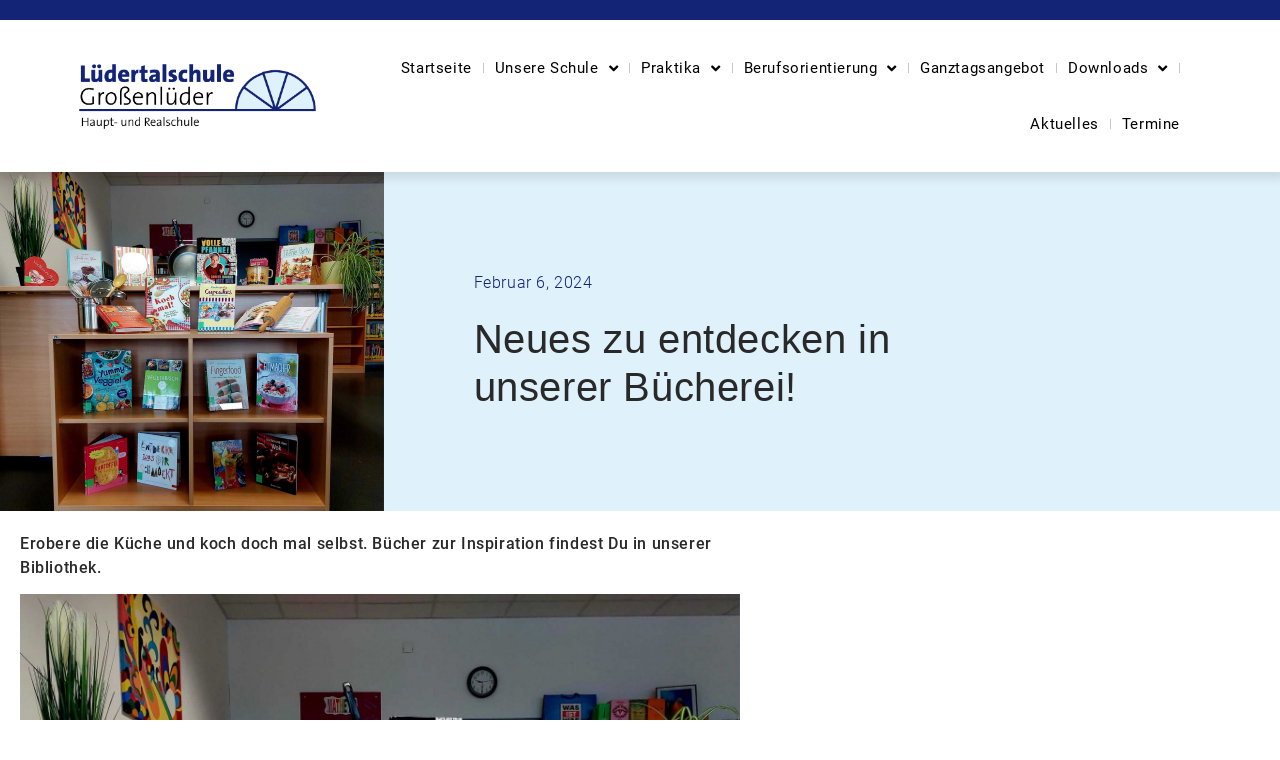

--- FILE ---
content_type: text/html; charset=UTF-8
request_url: https://luedertalschule.de/neues-zu-entdecken-in-unserer-buecherei/
body_size: 18830
content:
<!doctype html>
<html lang="de">
<head>
	<meta charset="UTF-8">
	<meta name="viewport" content="width=device-width, initial-scale=1">
	<link rel="profile" href="https://gmpg.org/xfn/11">
	<meta name='robots' content='index, follow, max-image-preview:large, max-snippet:-1, max-video-preview:-1' />

	<!-- This site is optimized with the Yoast SEO plugin v26.8 - https://yoast.com/product/yoast-seo-wordpress/ -->
	<title>Neues zu entdecken in unserer Bücherei! - Lüdertalschule Großenlüder</title>
	<link rel="canonical" href="https://luedertalschule.de/neues-zu-entdecken-in-unserer-buecherei/" />
	<meta property="og:locale" content="de_DE" />
	<meta property="og:type" content="article" />
	<meta property="og:title" content="Neues zu entdecken in unserer Bücherei! - Lüdertalschule Großenlüder" />
	<meta property="og:description" content="Erobere die Küche und koch doch mal selbst. Bücher zur Inspiration findest Du in unserer Bibliothek. Ebenso finden fahrradbegeisterte Kinder das passende Buch für sich. &nbsp; &nbsp; &nbsp; &nbsp;" />
	<meta property="og:url" content="https://luedertalschule.de/neues-zu-entdecken-in-unserer-buecherei/" />
	<meta property="og:site_name" content="Lüdertalschule Großenlüder" />
	<meta property="article:published_time" content="2024-02-06T05:13:27+00:00" />
	<meta property="article:modified_time" content="2024-02-07T11:55:11+00:00" />
	<meta property="og:image" content="https://luedertalschule.de/wp-content/uploads/2024/02/PHOTO-2024-01-30-13-20-29.jpg" />
	<meta property="og:image:width" content="1965" />
	<meta property="og:image:height" content="1734" />
	<meta property="og:image:type" content="image/jpeg" />
	<meta name="author" content="Tobias Laufersweiler" />
	<meta name="twitter:card" content="summary_large_image" />
	<meta name="twitter:label1" content="Verfasst von" />
	<meta name="twitter:data1" content="Tobias Laufersweiler" />
	<meta name="twitter:label2" content="Geschätzte Lesezeit" />
	<meta name="twitter:data2" content="2 Minuten" />
	<script type="application/ld+json" class="yoast-schema-graph">{"@context":"https://schema.org","@graph":[{"@type":"Article","@id":"https://luedertalschule.de/neues-zu-entdecken-in-unserer-buecherei/#article","isPartOf":{"@id":"https://luedertalschule.de/neues-zu-entdecken-in-unserer-buecherei/"},"author":{"name":"Tobias Laufersweiler","@id":"https://luedertalschule.de/#/schema/person/12b8e21842adb723985f11832cc4222c"},"headline":"Neues zu entdecken in unserer Bücherei!","datePublished":"2024-02-06T05:13:27+00:00","dateModified":"2024-02-07T11:55:11+00:00","mainEntityOfPage":{"@id":"https://luedertalschule.de/neues-zu-entdecken-in-unserer-buecherei/"},"wordCount":39,"publisher":{"@id":"https://luedertalschule.de/#organization"},"image":{"@id":"https://luedertalschule.de/neues-zu-entdecken-in-unserer-buecherei/#primaryimage"},"thumbnailUrl":"https://luedertalschule.de/wp-content/uploads/2024/02/PHOTO-2024-01-30-13-20-29.jpg","articleSection":["Aktuelles"],"inLanguage":"de"},{"@type":"WebPage","@id":"https://luedertalschule.de/neues-zu-entdecken-in-unserer-buecherei/","url":"https://luedertalschule.de/neues-zu-entdecken-in-unserer-buecherei/","name":"Neues zu entdecken in unserer Bücherei! - Lüdertalschule Großenlüder","isPartOf":{"@id":"https://luedertalschule.de/#website"},"primaryImageOfPage":{"@id":"https://luedertalschule.de/neues-zu-entdecken-in-unserer-buecherei/#primaryimage"},"image":{"@id":"https://luedertalschule.de/neues-zu-entdecken-in-unserer-buecherei/#primaryimage"},"thumbnailUrl":"https://luedertalschule.de/wp-content/uploads/2024/02/PHOTO-2024-01-30-13-20-29.jpg","datePublished":"2024-02-06T05:13:27+00:00","dateModified":"2024-02-07T11:55:11+00:00","breadcrumb":{"@id":"https://luedertalschule.de/neues-zu-entdecken-in-unserer-buecherei/#breadcrumb"},"inLanguage":"de","potentialAction":[{"@type":"ReadAction","target":["https://luedertalschule.de/neues-zu-entdecken-in-unserer-buecherei/"]}]},{"@type":"ImageObject","inLanguage":"de","@id":"https://luedertalschule.de/neues-zu-entdecken-in-unserer-buecherei/#primaryimage","url":"https://luedertalschule.de/wp-content/uploads/2024/02/PHOTO-2024-01-30-13-20-29.jpg","contentUrl":"https://luedertalschule.de/wp-content/uploads/2024/02/PHOTO-2024-01-30-13-20-29.jpg","width":1965,"height":1734,"caption":"Erobere die Küche und koch doch mal selbst. Bücher zur Inspiration findest Du in unserer Bibliothek."},{"@type":"BreadcrumbList","@id":"https://luedertalschule.de/neues-zu-entdecken-in-unserer-buecherei/#breadcrumb","itemListElement":[{"@type":"ListItem","position":1,"name":"Startseite","item":"https://luedertalschule.de/"},{"@type":"ListItem","position":2,"name":"Neues zu entdecken in unserer Bücherei!"}]},{"@type":"WebSite","@id":"https://luedertalschule.de/#website","url":"https://luedertalschule.de/","name":"Lüdertalschule Großenlüder","description":"Haupt- und Realschule","publisher":{"@id":"https://luedertalschule.de/#organization"},"potentialAction":[{"@type":"SearchAction","target":{"@type":"EntryPoint","urlTemplate":"https://luedertalschule.de/?s={search_term_string}"},"query-input":{"@type":"PropertyValueSpecification","valueRequired":true,"valueName":"search_term_string"}}],"inLanguage":"de"},{"@type":"Organization","@id":"https://luedertalschule.de/#organization","name":"Lüdertalschule Großenlüder","url":"https://luedertalschule.de/","logo":{"@type":"ImageObject","inLanguage":"de","@id":"https://luedertalschule.de/#/schema/logo/image/","url":"https://luedertalschule.de/wp-content/uploads/2023/07/homepage-logo.png","contentUrl":"https://luedertalschule.de/wp-content/uploads/2023/07/homepage-logo.png","width":752,"height":207,"caption":"Lüdertalschule Großenlüder"},"image":{"@id":"https://luedertalschule.de/#/schema/logo/image/"}},{"@type":"Person","@id":"https://luedertalschule.de/#/schema/person/12b8e21842adb723985f11832cc4222c","name":"Tobias Laufersweiler"}]}</script>
	<!-- / Yoast SEO plugin. -->



<link rel="alternate" type="application/rss+xml" title="Lüdertalschule Großenlüder &raquo; Feed" href="https://luedertalschule.de/feed/" />
<link rel="alternate" title="oEmbed (JSON)" type="application/json+oembed" href="https://luedertalschule.de/wp-json/oembed/1.0/embed?url=https%3A%2F%2Fluedertalschule.de%2Fneues-zu-entdecken-in-unserer-buecherei%2F" />
<link rel="alternate" title="oEmbed (XML)" type="text/xml+oembed" href="https://luedertalschule.de/wp-json/oembed/1.0/embed?url=https%3A%2F%2Fluedertalschule.de%2Fneues-zu-entdecken-in-unserer-buecherei%2F&#038;format=xml" />
<style id='wp-img-auto-sizes-contain-inline-css'>
img:is([sizes=auto i],[sizes^="auto," i]){contain-intrinsic-size:3000px 1500px}
/*# sourceURL=wp-img-auto-sizes-contain-inline-css */
</style>
<style id='wp-emoji-styles-inline-css'>

	img.wp-smiley, img.emoji {
		display: inline !important;
		border: none !important;
		box-shadow: none !important;
		height: 1em !important;
		width: 1em !important;
		margin: 0 0.07em !important;
		vertical-align: -0.1em !important;
		background: none !important;
		padding: 0 !important;
	}
/*# sourceURL=wp-emoji-styles-inline-css */
</style>
<style id='global-styles-inline-css'>
:root{--wp--preset--aspect-ratio--square: 1;--wp--preset--aspect-ratio--4-3: 4/3;--wp--preset--aspect-ratio--3-4: 3/4;--wp--preset--aspect-ratio--3-2: 3/2;--wp--preset--aspect-ratio--2-3: 2/3;--wp--preset--aspect-ratio--16-9: 16/9;--wp--preset--aspect-ratio--9-16: 9/16;--wp--preset--color--black: #000000;--wp--preset--color--cyan-bluish-gray: #abb8c3;--wp--preset--color--white: #ffffff;--wp--preset--color--pale-pink: #f78da7;--wp--preset--color--vivid-red: #cf2e2e;--wp--preset--color--luminous-vivid-orange: #ff6900;--wp--preset--color--luminous-vivid-amber: #fcb900;--wp--preset--color--light-green-cyan: #7bdcb5;--wp--preset--color--vivid-green-cyan: #00d084;--wp--preset--color--pale-cyan-blue: #8ed1fc;--wp--preset--color--vivid-cyan-blue: #0693e3;--wp--preset--color--vivid-purple: #9b51e0;--wp--preset--gradient--vivid-cyan-blue-to-vivid-purple: linear-gradient(135deg,rgb(6,147,227) 0%,rgb(155,81,224) 100%);--wp--preset--gradient--light-green-cyan-to-vivid-green-cyan: linear-gradient(135deg,rgb(122,220,180) 0%,rgb(0,208,130) 100%);--wp--preset--gradient--luminous-vivid-amber-to-luminous-vivid-orange: linear-gradient(135deg,rgb(252,185,0) 0%,rgb(255,105,0) 100%);--wp--preset--gradient--luminous-vivid-orange-to-vivid-red: linear-gradient(135deg,rgb(255,105,0) 0%,rgb(207,46,46) 100%);--wp--preset--gradient--very-light-gray-to-cyan-bluish-gray: linear-gradient(135deg,rgb(238,238,238) 0%,rgb(169,184,195) 100%);--wp--preset--gradient--cool-to-warm-spectrum: linear-gradient(135deg,rgb(74,234,220) 0%,rgb(151,120,209) 20%,rgb(207,42,186) 40%,rgb(238,44,130) 60%,rgb(251,105,98) 80%,rgb(254,248,76) 100%);--wp--preset--gradient--blush-light-purple: linear-gradient(135deg,rgb(255,206,236) 0%,rgb(152,150,240) 100%);--wp--preset--gradient--blush-bordeaux: linear-gradient(135deg,rgb(254,205,165) 0%,rgb(254,45,45) 50%,rgb(107,0,62) 100%);--wp--preset--gradient--luminous-dusk: linear-gradient(135deg,rgb(255,203,112) 0%,rgb(199,81,192) 50%,rgb(65,88,208) 100%);--wp--preset--gradient--pale-ocean: linear-gradient(135deg,rgb(255,245,203) 0%,rgb(182,227,212) 50%,rgb(51,167,181) 100%);--wp--preset--gradient--electric-grass: linear-gradient(135deg,rgb(202,248,128) 0%,rgb(113,206,126) 100%);--wp--preset--gradient--midnight: linear-gradient(135deg,rgb(2,3,129) 0%,rgb(40,116,252) 100%);--wp--preset--font-size--small: 13px;--wp--preset--font-size--medium: 20px;--wp--preset--font-size--large: 36px;--wp--preset--font-size--x-large: 42px;--wp--preset--spacing--20: 0.44rem;--wp--preset--spacing--30: 0.67rem;--wp--preset--spacing--40: 1rem;--wp--preset--spacing--50: 1.5rem;--wp--preset--spacing--60: 2.25rem;--wp--preset--spacing--70: 3.38rem;--wp--preset--spacing--80: 5.06rem;--wp--preset--shadow--natural: 6px 6px 9px rgba(0, 0, 0, 0.2);--wp--preset--shadow--deep: 12px 12px 50px rgba(0, 0, 0, 0.4);--wp--preset--shadow--sharp: 6px 6px 0px rgba(0, 0, 0, 0.2);--wp--preset--shadow--outlined: 6px 6px 0px -3px rgb(255, 255, 255), 6px 6px rgb(0, 0, 0);--wp--preset--shadow--crisp: 6px 6px 0px rgb(0, 0, 0);}:root { --wp--style--global--content-size: 800px;--wp--style--global--wide-size: 1200px; }:where(body) { margin: 0; }.wp-site-blocks > .alignleft { float: left; margin-right: 2em; }.wp-site-blocks > .alignright { float: right; margin-left: 2em; }.wp-site-blocks > .aligncenter { justify-content: center; margin-left: auto; margin-right: auto; }:where(.wp-site-blocks) > * { margin-block-start: 24px; margin-block-end: 0; }:where(.wp-site-blocks) > :first-child { margin-block-start: 0; }:where(.wp-site-blocks) > :last-child { margin-block-end: 0; }:root { --wp--style--block-gap: 24px; }:root :where(.is-layout-flow) > :first-child{margin-block-start: 0;}:root :where(.is-layout-flow) > :last-child{margin-block-end: 0;}:root :where(.is-layout-flow) > *{margin-block-start: 24px;margin-block-end: 0;}:root :where(.is-layout-constrained) > :first-child{margin-block-start: 0;}:root :where(.is-layout-constrained) > :last-child{margin-block-end: 0;}:root :where(.is-layout-constrained) > *{margin-block-start: 24px;margin-block-end: 0;}:root :where(.is-layout-flex){gap: 24px;}:root :where(.is-layout-grid){gap: 24px;}.is-layout-flow > .alignleft{float: left;margin-inline-start: 0;margin-inline-end: 2em;}.is-layout-flow > .alignright{float: right;margin-inline-start: 2em;margin-inline-end: 0;}.is-layout-flow > .aligncenter{margin-left: auto !important;margin-right: auto !important;}.is-layout-constrained > .alignleft{float: left;margin-inline-start: 0;margin-inline-end: 2em;}.is-layout-constrained > .alignright{float: right;margin-inline-start: 2em;margin-inline-end: 0;}.is-layout-constrained > .aligncenter{margin-left: auto !important;margin-right: auto !important;}.is-layout-constrained > :where(:not(.alignleft):not(.alignright):not(.alignfull)){max-width: var(--wp--style--global--content-size);margin-left: auto !important;margin-right: auto !important;}.is-layout-constrained > .alignwide{max-width: var(--wp--style--global--wide-size);}body .is-layout-flex{display: flex;}.is-layout-flex{flex-wrap: wrap;align-items: center;}.is-layout-flex > :is(*, div){margin: 0;}body .is-layout-grid{display: grid;}.is-layout-grid > :is(*, div){margin: 0;}body{padding-top: 0px;padding-right: 0px;padding-bottom: 0px;padding-left: 0px;}a:where(:not(.wp-element-button)){text-decoration: underline;}:root :where(.wp-element-button, .wp-block-button__link){background-color: #32373c;border-width: 0;color: #fff;font-family: inherit;font-size: inherit;font-style: inherit;font-weight: inherit;letter-spacing: inherit;line-height: inherit;padding-top: calc(0.667em + 2px);padding-right: calc(1.333em + 2px);padding-bottom: calc(0.667em + 2px);padding-left: calc(1.333em + 2px);text-decoration: none;text-transform: inherit;}.has-black-color{color: var(--wp--preset--color--black) !important;}.has-cyan-bluish-gray-color{color: var(--wp--preset--color--cyan-bluish-gray) !important;}.has-white-color{color: var(--wp--preset--color--white) !important;}.has-pale-pink-color{color: var(--wp--preset--color--pale-pink) !important;}.has-vivid-red-color{color: var(--wp--preset--color--vivid-red) !important;}.has-luminous-vivid-orange-color{color: var(--wp--preset--color--luminous-vivid-orange) !important;}.has-luminous-vivid-amber-color{color: var(--wp--preset--color--luminous-vivid-amber) !important;}.has-light-green-cyan-color{color: var(--wp--preset--color--light-green-cyan) !important;}.has-vivid-green-cyan-color{color: var(--wp--preset--color--vivid-green-cyan) !important;}.has-pale-cyan-blue-color{color: var(--wp--preset--color--pale-cyan-blue) !important;}.has-vivid-cyan-blue-color{color: var(--wp--preset--color--vivid-cyan-blue) !important;}.has-vivid-purple-color{color: var(--wp--preset--color--vivid-purple) !important;}.has-black-background-color{background-color: var(--wp--preset--color--black) !important;}.has-cyan-bluish-gray-background-color{background-color: var(--wp--preset--color--cyan-bluish-gray) !important;}.has-white-background-color{background-color: var(--wp--preset--color--white) !important;}.has-pale-pink-background-color{background-color: var(--wp--preset--color--pale-pink) !important;}.has-vivid-red-background-color{background-color: var(--wp--preset--color--vivid-red) !important;}.has-luminous-vivid-orange-background-color{background-color: var(--wp--preset--color--luminous-vivid-orange) !important;}.has-luminous-vivid-amber-background-color{background-color: var(--wp--preset--color--luminous-vivid-amber) !important;}.has-light-green-cyan-background-color{background-color: var(--wp--preset--color--light-green-cyan) !important;}.has-vivid-green-cyan-background-color{background-color: var(--wp--preset--color--vivid-green-cyan) !important;}.has-pale-cyan-blue-background-color{background-color: var(--wp--preset--color--pale-cyan-blue) !important;}.has-vivid-cyan-blue-background-color{background-color: var(--wp--preset--color--vivid-cyan-blue) !important;}.has-vivid-purple-background-color{background-color: var(--wp--preset--color--vivid-purple) !important;}.has-black-border-color{border-color: var(--wp--preset--color--black) !important;}.has-cyan-bluish-gray-border-color{border-color: var(--wp--preset--color--cyan-bluish-gray) !important;}.has-white-border-color{border-color: var(--wp--preset--color--white) !important;}.has-pale-pink-border-color{border-color: var(--wp--preset--color--pale-pink) !important;}.has-vivid-red-border-color{border-color: var(--wp--preset--color--vivid-red) !important;}.has-luminous-vivid-orange-border-color{border-color: var(--wp--preset--color--luminous-vivid-orange) !important;}.has-luminous-vivid-amber-border-color{border-color: var(--wp--preset--color--luminous-vivid-amber) !important;}.has-light-green-cyan-border-color{border-color: var(--wp--preset--color--light-green-cyan) !important;}.has-vivid-green-cyan-border-color{border-color: var(--wp--preset--color--vivid-green-cyan) !important;}.has-pale-cyan-blue-border-color{border-color: var(--wp--preset--color--pale-cyan-blue) !important;}.has-vivid-cyan-blue-border-color{border-color: var(--wp--preset--color--vivid-cyan-blue) !important;}.has-vivid-purple-border-color{border-color: var(--wp--preset--color--vivid-purple) !important;}.has-vivid-cyan-blue-to-vivid-purple-gradient-background{background: var(--wp--preset--gradient--vivid-cyan-blue-to-vivid-purple) !important;}.has-light-green-cyan-to-vivid-green-cyan-gradient-background{background: var(--wp--preset--gradient--light-green-cyan-to-vivid-green-cyan) !important;}.has-luminous-vivid-amber-to-luminous-vivid-orange-gradient-background{background: var(--wp--preset--gradient--luminous-vivid-amber-to-luminous-vivid-orange) !important;}.has-luminous-vivid-orange-to-vivid-red-gradient-background{background: var(--wp--preset--gradient--luminous-vivid-orange-to-vivid-red) !important;}.has-very-light-gray-to-cyan-bluish-gray-gradient-background{background: var(--wp--preset--gradient--very-light-gray-to-cyan-bluish-gray) !important;}.has-cool-to-warm-spectrum-gradient-background{background: var(--wp--preset--gradient--cool-to-warm-spectrum) !important;}.has-blush-light-purple-gradient-background{background: var(--wp--preset--gradient--blush-light-purple) !important;}.has-blush-bordeaux-gradient-background{background: var(--wp--preset--gradient--blush-bordeaux) !important;}.has-luminous-dusk-gradient-background{background: var(--wp--preset--gradient--luminous-dusk) !important;}.has-pale-ocean-gradient-background{background: var(--wp--preset--gradient--pale-ocean) !important;}.has-electric-grass-gradient-background{background: var(--wp--preset--gradient--electric-grass) !important;}.has-midnight-gradient-background{background: var(--wp--preset--gradient--midnight) !important;}.has-small-font-size{font-size: var(--wp--preset--font-size--small) !important;}.has-medium-font-size{font-size: var(--wp--preset--font-size--medium) !important;}.has-large-font-size{font-size: var(--wp--preset--font-size--large) !important;}.has-x-large-font-size{font-size: var(--wp--preset--font-size--x-large) !important;}
:root :where(.wp-block-pullquote){font-size: 1.5em;line-height: 1.6;}
/*# sourceURL=global-styles-inline-css */
</style>
<link rel='stylesheet' id='vsel-styles-css' href='https://luedertalschule.de/wp-content/plugins/very-simple-event-list/css/vsel-style.min.css?ver=6.9' media='all' />
<link rel='stylesheet' id='hello-elementor-css' href='https://luedertalschule.de/wp-content/themes/hello-elementor/assets/css/reset.css?ver=3.4.6' media='all' />
<link rel='stylesheet' id='hello-elementor-theme-style-css' href='https://luedertalschule.de/wp-content/themes/hello-elementor/assets/css/theme.css?ver=3.4.6' media='all' />
<link rel='stylesheet' id='hello-elementor-header-footer-css' href='https://luedertalschule.de/wp-content/themes/hello-elementor/assets/css/header-footer.css?ver=3.4.6' media='all' />
<link rel='stylesheet' id='elementor-frontend-css' href='https://luedertalschule.de/wp-content/plugins/elementor/assets/css/frontend.min.css?ver=3.34.2' media='all' />
<link rel='stylesheet' id='elementor-post-5682-css' href='https://luedertalschule.de/wp-content/uploads/elementor/css/post-5682.css?ver=1769391213' media='all' />
<link rel='stylesheet' id='widget-image-css' href='https://luedertalschule.de/wp-content/plugins/elementor/assets/css/widget-image.min.css?ver=3.34.2' media='all' />
<link rel='stylesheet' id='widget-nav-menu-css' href='https://luedertalschule.de/wp-content/plugins/elementor-pro/assets/css/widget-nav-menu.min.css?ver=3.34.2' media='all' />
<link rel='stylesheet' id='e-sticky-css' href='https://luedertalschule.de/wp-content/plugins/elementor-pro/assets/css/modules/sticky.min.css?ver=3.34.2' media='all' />
<link rel='stylesheet' id='widget-heading-css' href='https://luedertalschule.de/wp-content/plugins/elementor/assets/css/widget-heading.min.css?ver=3.34.2' media='all' />
<link rel='stylesheet' id='widget-post-info-css' href='https://luedertalschule.de/wp-content/plugins/elementor-pro/assets/css/widget-post-info.min.css?ver=3.34.2' media='all' />
<link rel='stylesheet' id='widget-icon-list-css' href='https://luedertalschule.de/wp-content/plugins/elementor/assets/css/widget-icon-list.min.css?ver=3.34.2' media='all' />
<link rel='stylesheet' id='elementor-icons-shared-0-css' href='https://luedertalschule.de/wp-content/plugins/elementor/assets/lib/font-awesome/css/fontawesome.min.css?ver=5.15.3' media='all' />
<link rel='stylesheet' id='elementor-icons-fa-regular-css' href='https://luedertalschule.de/wp-content/plugins/elementor/assets/lib/font-awesome/css/regular.min.css?ver=5.15.3' media='all' />
<link rel='stylesheet' id='elementor-icons-fa-solid-css' href='https://luedertalschule.de/wp-content/plugins/elementor/assets/lib/font-awesome/css/solid.min.css?ver=5.15.3' media='all' />
<link rel='stylesheet' id='widget-post-navigation-css' href='https://luedertalschule.de/wp-content/plugins/elementor-pro/assets/css/widget-post-navigation.min.css?ver=3.34.2' media='all' />
<link rel='stylesheet' id='elementor-icons-css' href='https://luedertalschule.de/wp-content/plugins/elementor/assets/lib/eicons/css/elementor-icons.min.css?ver=5.46.0' media='all' />
<link rel='stylesheet' id='swiper-css' href='https://luedertalschule.de/wp-content/plugins/elementor/assets/lib/swiper/v8/css/swiper.min.css?ver=8.4.5' media='all' />
<link rel='stylesheet' id='e-swiper-css' href='https://luedertalschule.de/wp-content/plugins/elementor/assets/css/conditionals/e-swiper.min.css?ver=3.34.2' media='all' />
<link rel='stylesheet' id='widget-image-carousel-css' href='https://luedertalschule.de/wp-content/plugins/elementor/assets/css/widget-image-carousel.min.css?ver=3.34.2' media='all' />
<link rel='stylesheet' id='elementor-post-9381-css' href='https://luedertalschule.de/wp-content/uploads/elementor/css/post-9381.css?ver=1769408352' media='all' />
<link rel='stylesheet' id='elementor-post-5734-css' href='https://luedertalschule.de/wp-content/uploads/elementor/css/post-5734.css?ver=1769391213' media='all' />
<link rel='stylesheet' id='elementor-post-5755-css' href='https://luedertalschule.de/wp-content/uploads/elementor/css/post-5755.css?ver=1769391214' media='all' />
<link rel='stylesheet' id='elementor-post-6168-css' href='https://luedertalschule.de/wp-content/uploads/elementor/css/post-6168.css?ver=1769391214' media='all' />
<link rel='stylesheet' id='hello-elementor-child-style-css' href='https://luedertalschule.de/wp-content/themes/hello-theme-child-master/style.css?ver=2.0.0' media='all' />
<link rel='stylesheet' id='eael-general-css' href='https://luedertalschule.de/wp-content/plugins/essential-addons-for-elementor-lite/assets/front-end/css/view/general.min.css?ver=6.5.8' media='all' />
<script src="https://luedertalschule.de/wp-includes/js/jquery/jquery.min.js?ver=3.7.1" id="jquery-core-js"></script>
<script src="https://luedertalschule.de/wp-includes/js/jquery/jquery-migrate.min.js?ver=3.4.1" id="jquery-migrate-js"></script>
<link rel="https://api.w.org/" href="https://luedertalschule.de/wp-json/" /><link rel="alternate" title="JSON" type="application/json" href="https://luedertalschule.de/wp-json/wp/v2/posts/9381" /><link rel="EditURI" type="application/rsd+xml" title="RSD" href="https://luedertalschule.de/xmlrpc.php?rsd" />
<meta name="generator" content="WordPress 6.9" />
<link rel='shortlink' href='https://luedertalschule.de/?p=9381' />
			<style>
				.e-con.e-parent:nth-of-type(n+4):not(.e-lazyloaded):not(.e-no-lazyload),
				.e-con.e-parent:nth-of-type(n+4):not(.e-lazyloaded):not(.e-no-lazyload) * {
					background-image: none !important;
				}
				@media screen and (max-height: 1024px) {
					.e-con.e-parent:nth-of-type(n+3):not(.e-lazyloaded):not(.e-no-lazyload),
					.e-con.e-parent:nth-of-type(n+3):not(.e-lazyloaded):not(.e-no-lazyload) * {
						background-image: none !important;
					}
				}
				@media screen and (max-height: 640px) {
					.e-con.e-parent:nth-of-type(n+2):not(.e-lazyloaded):not(.e-no-lazyload),
					.e-con.e-parent:nth-of-type(n+2):not(.e-lazyloaded):not(.e-no-lazyload) * {
						background-image: none !important;
					}
				}
			</style>
			<link rel="icon" href="https://luedertalschule.de/wp-content/uploads/2023/07/cropped-luedertalschule-apple-icon-32x32.png" sizes="32x32" />
<link rel="icon" href="https://luedertalschule.de/wp-content/uploads/2023/07/cropped-luedertalschule-apple-icon-192x192.png" sizes="192x192" />
<link rel="apple-touch-icon" href="https://luedertalschule.de/wp-content/uploads/2023/07/cropped-luedertalschule-apple-icon-180x180.png" />
<meta name="msapplication-TileImage" content="https://luedertalschule.de/wp-content/uploads/2023/07/cropped-luedertalschule-apple-icon-270x270.png" />
<meta name="generator" content="WP Rocket 3.20.3" data-wpr-features="wpr_preload_links wpr_desktop" /></head>
<body class="wp-singular post-template-default single single-post postid-9381 single-format-standard wp-custom-logo wp-embed-responsive wp-theme-hello-elementor wp-child-theme-hello-theme-child-master hello-elementor-default elementor-default elementor-kit-5682 elementor-page elementor-page-9381 elementor-page-6168">


<a class="skip-link screen-reader-text" href="#content">Zum Inhalt springen</a>

		<header data-rocket-location-hash="cff201b8707e8465b93292e6ddd05e3a" data-elementor-type="header" data-elementor-id="5734" class="elementor elementor-5734 elementor-location-header" data-elementor-post-type="elementor_library">
					<section class="elementor-section elementor-top-section elementor-element elementor-element-2e0308a5 elementor-section-height-min-height elementor-section-full_width elementor-section-height-default elementor-section-items-middle" data-id="2e0308a5" data-element_type="section" data-settings="{&quot;sticky&quot;:&quot;top&quot;,&quot;background_background&quot;:&quot;classic&quot;,&quot;sticky_on&quot;:[&quot;desktop&quot;,&quot;tablet&quot;,&quot;mobile&quot;],&quot;sticky_offset&quot;:0,&quot;sticky_effects_offset&quot;:0,&quot;sticky_anchor_link_offset&quot;:0}">
						<div data-rocket-location-hash="82f6c6a00e9a86a2eaa3cc6e8d136714" class="elementor-container elementor-column-gap-default">
					<div class="elementor-column elementor-col-50 elementor-top-column elementor-element elementor-element-7d0dc60f" data-id="7d0dc60f" data-element_type="column">
			<div class="elementor-widget-wrap elementor-element-populated">
						<div class="elementor-element elementor-element-6e63f44b elementor-widget elementor-widget-theme-site-logo elementor-widget-image" data-id="6e63f44b" data-element_type="widget" data-widget_type="theme-site-logo.default">
				<div class="elementor-widget-container">
											<a href="https://luedertalschule.de">
			<img width="752" height="207" src="https://luedertalschule.de/wp-content/uploads/2023/07/homepage-logo.png" class="attachment-full size-full wp-image-5722" alt="" srcset="https://luedertalschule.de/wp-content/uploads/2023/07/homepage-logo.png 752w, https://luedertalschule.de/wp-content/uploads/2023/07/homepage-logo-355x98.png 355w, https://luedertalschule.de/wp-content/uploads/2023/07/homepage-logo-720x198.png 720w" sizes="(max-width: 752px) 100vw, 752px" />				</a>
											</div>
				</div>
					</div>
		</div>
				<div class="elementor-column elementor-col-50 elementor-top-column elementor-element elementor-element-d3744c1" data-id="d3744c1" data-element_type="column">
			<div class="elementor-widget-wrap elementor-element-populated">
						<div class="elementor-element elementor-element-2a1016eb elementor-nav-menu__align-end elementor-nav-menu--stretch elementor-widget__width-auto elementor-nav-menu--dropdown-tablet elementor-nav-menu__text-align-aside elementor-nav-menu--toggle elementor-nav-menu--burger elementor-widget elementor-widget-nav-menu" data-id="2a1016eb" data-element_type="widget" data-settings="{&quot;full_width&quot;:&quot;stretch&quot;,&quot;submenu_icon&quot;:{&quot;value&quot;:&quot;&lt;i class=\&quot;fas fa-angle-down\&quot; aria-hidden=\&quot;true\&quot;&gt;&lt;\/i&gt;&quot;,&quot;library&quot;:&quot;fa-solid&quot;},&quot;layout&quot;:&quot;horizontal&quot;,&quot;toggle&quot;:&quot;burger&quot;}" data-widget_type="nav-menu.default">
				<div class="elementor-widget-container">
								<nav aria-label="Menü" class="elementor-nav-menu--main elementor-nav-menu__container elementor-nav-menu--layout-horizontal e--pointer-text e--animation-none">
				<ul id="menu-1-2a1016eb" class="elementor-nav-menu"><li class="menu-item menu-item-type-post_type menu-item-object-page menu-item-home menu-item-7536"><a href="https://luedertalschule.de/" class="elementor-item">Startseite</a></li>
<li class="menu-item menu-item-type-post_type menu-item-object-page menu-item-has-children menu-item-162"><a href="https://luedertalschule.de/unsere-schule/" class="elementor-item">Unsere Schule</a>
<ul class="sub-menu elementor-nav-menu--dropdown">
	<li class="menu-item menu-item-type-post_type menu-item-object-page menu-item-has-children menu-item-6837"><a href="https://luedertalschule.de/unsere-schule/schulkonzepte/" class="elementor-sub-item">Schulkonzepte</a>
	<ul class="sub-menu elementor-nav-menu--dropdown">
		<li class="menu-item menu-item-type-post_type menu-item-object-page menu-item-8780"><a href="https://luedertalschule.de/arbeitslehre-bo-konzept/" class="elementor-sub-item">Arbeitslehre – BO – Konzept</a></li>
		<li class="menu-item menu-item-type-post_type menu-item-object-page menu-item-6861"><a href="https://luedertalschule.de/unsere-schule/schulkonzepte/eva/" class="elementor-sub-item">EVA</a></li>
		<li class="menu-item menu-item-type-post_type menu-item-object-page menu-item-7340"><a href="https://luedertalschule.de/unsere-schule/schulkonzepte/schulbegleitendes-praktikum-h9/" class="elementor-sub-item">Schulbegleitendes Praktikum H9</a></li>
		<li class="menu-item menu-item-type-post_type menu-item-object-page menu-item-7843"><a href="https://luedertalschule.de/unsere-schule/schulkonzepte/medieneinsatz-an-der-luedertalschule/" class="elementor-sub-item">Medieneinsatz an der Lüdertalschule</a></li>
		<li class="menu-item menu-item-type-post_type menu-item-object-page menu-item-7844"><a href="https://luedertalschule.de/unsere-schule/schulkonzepte/blaeserklasse/" class="elementor-sub-item">Bläserklasse</a></li>
	</ul>
</li>
	<li class="menu-item menu-item-type-post_type menu-item-object-page menu-item-4999"><a href="https://luedertalschule.de/unsere-schule/schullaufbahn/" class="elementor-sub-item">Schullaufbahn</a></li>
	<li class="menu-item menu-item-type-post_type menu-item-object-page menu-item-has-children menu-item-7123"><a href="https://luedertalschule.de/unsere-schule/schulpersonal/" class="elementor-sub-item">Schulpersonal</a>
	<ul class="sub-menu elementor-nav-menu--dropdown">
		<li class="menu-item menu-item-type-post_type menu-item-object-page menu-item-432"><a href="https://luedertalschule.de/unsere-schule/schulpersonal/schulleitung/" class="elementor-sub-item">Schulleitung</a></li>
		<li class="menu-item menu-item-type-post_type menu-item-object-page menu-item-394"><a href="https://luedertalschule.de/unsere-schule/schulpersonal/lehrerkollegium/" class="elementor-sub-item">Lehrerkollegium</a></li>
		<li class="menu-item menu-item-type-post_type menu-item-object-page menu-item-8704"><a href="https://luedertalschule.de/schulsozialarbeiter/" class="elementor-sub-item">UBUS-Fachkräfte</a></li>
		<li class="menu-item menu-item-type-post_type menu-item-object-page menu-item-6834"><a href="https://luedertalschule.de/unsere-schule/schulpersonal/mitarbeiter/" class="elementor-sub-item">Mitarbeiter</a></li>
		<li class="menu-item menu-item-type-post_type menu-item-object-page menu-item-3424"><a href="https://luedertalschule.de/unsere-schule/schulpersonal/schulhund/" class="elementor-sub-item">Schulhund Luke</a></li>
	</ul>
</li>
	<li class="menu-item menu-item-type-post_type menu-item-object-page menu-item-515"><a href="https://luedertalschule.de/unsere-schule/schulordnung/" class="elementor-sub-item">Schulordnung</a></li>
	<li class="menu-item menu-item-type-post_type menu-item-object-page menu-item-has-children menu-item-8602"><a href="https://luedertalschule.de/unsere-schule/ags/ags/" class="elementor-sub-item">AG´s</a>
	<ul class="sub-menu elementor-nav-menu--dropdown">
		<li class="menu-item menu-item-type-post_type menu-item-object-page menu-item-10496"><a href="https://luedertalschule.de/mathe-ag/" class="elementor-sub-item">Mathe AG</a></li>
		<li class="menu-item menu-item-type-post_type menu-item-object-page menu-item-8608"><a href="https://luedertalschule.de/schulsanitaeter/" class="elementor-sub-item">Schulsanitäter</a></li>
		<li class="menu-item menu-item-type-post_type menu-item-object-page menu-item-8603"><a href="https://luedertalschule.de/unsere-schule/ags/" class="elementor-sub-item">Töpferwerkstatt</a></li>
		<li class="menu-item menu-item-type-post_type menu-item-object-page menu-item-8611"><a href="https://luedertalschule.de/lego-ag/" class="elementor-sub-item">LEGO AG</a></li>
		<li class="menu-item menu-item-type-post_type menu-item-object-page menu-item-8618"><a href="https://luedertalschule.de/theater-ag/" class="elementor-sub-item">Theater AG</a></li>
		<li class="menu-item menu-item-type-post_type menu-item-object-page menu-item-8619"><a href="https://luedertalschule.de/mountainbike-ag/" class="elementor-sub-item">Mountainbike AG</a></li>
		<li class="menu-item menu-item-type-post_type menu-item-object-page menu-item-8620"><a href="https://luedertalschule.de/fahrrad-werkstatt/" class="elementor-sub-item">Fahrrad Werkstatt</a></li>
		<li class="menu-item menu-item-type-post_type menu-item-object-page menu-item-8635"><a href="https://luedertalschule.de/entspannungs-ag/" class="elementor-sub-item">Entspannungs AG</a></li>
		<li class="menu-item menu-item-type-post_type menu-item-object-page menu-item-8636"><a href="https://luedertalschule.de/tanz-ag/" class="elementor-sub-item">Tanz AG</a></li>
		<li class="menu-item menu-item-type-post_type menu-item-object-page menu-item-8637"><a href="https://luedertalschule.de/lesescouts/" class="elementor-sub-item">Lesescouts</a></li>
		<li class="menu-item menu-item-type-post_type menu-item-object-page menu-item-8638"><a href="https://luedertalschule.de/tischtennis-ag/" class="elementor-sub-item">Tischtennis AG</a></li>
		<li class="menu-item menu-item-type-post_type menu-item-object-page menu-item-8639"><a href="https://luedertalschule.de/naeh-werkstatt/" class="elementor-sub-item">Näh Werkstatt</a></li>
		<li class="menu-item menu-item-type-post_type menu-item-object-page menu-item-8640"><a href="https://luedertalschule.de/stuetzpunkt-fussball/" class="elementor-sub-item">Stützpunkt Fußball</a></li>
		<li class="menu-item menu-item-type-post_type menu-item-object-page menu-item-8641"><a href="https://luedertalschule.de/film-ag/" class="elementor-sub-item">Film AG</a></li>
	</ul>
</li>
	<li class="menu-item menu-item-type-post_type menu-item-object-page menu-item-737"><a href="https://luedertalschule.de/unsere-schule/schulbibliothek/" class="elementor-sub-item">Schulbibliothek</a></li>
</ul>
</li>
<li class="menu-item menu-item-type-post_type menu-item-object-page menu-item-has-children menu-item-9836"><a href="https://luedertalschule.de/praktika/" class="elementor-item">Praktika</a>
<ul class="sub-menu elementor-nav-menu--dropdown">
	<li class="menu-item menu-item-type-post_type menu-item-object-page menu-item-9835"><a href="https://luedertalschule.de/praktika-r8-und-r9/" class="elementor-sub-item">Praktika R8 und R9</a></li>
	<li class="menu-item menu-item-type-post_type menu-item-object-page menu-item-9834"><a href="https://luedertalschule.de/praktika-h8-und-h9/" class="elementor-sub-item">Praktika H8 und H9</a></li>
</ul>
</li>
<li class="menu-item menu-item-type-post_type menu-item-object-page menu-item-has-children menu-item-5797"><a href="https://luedertalschule.de/berufsorientierung/" class="elementor-item">Berufsorientierung</a>
<ul class="sub-menu elementor-nav-menu--dropdown">
	<li class="menu-item menu-item-type-post_type menu-item-object-page menu-item-8703"><a href="https://luedertalschule.de/berufsberatung/" class="elementor-sub-item">Berufsberatung</a></li>
	<li class="menu-item menu-item-type-post_type menu-item-object-page menu-item-8271"><a href="https://luedertalschule.de/berufsorientierung/tag-der-betriebe/" class="elementor-sub-item">Tag der Betriebe</a></li>
	<li class="menu-item menu-item-type-post_type menu-item-object-page menu-item-9691"><a href="https://luedertalschule.de/azubi-speeddating/" class="elementor-sub-item">Azubi – Speeddating</a></li>
	<li class="menu-item menu-item-type-post_type menu-item-object-page menu-item-9827"><a href="https://luedertalschule.de/mobile-betriebsbesichtigung/" class="elementor-sub-item">Mobile Betriebsbesichtigung</a></li>
</ul>
</li>
<li class="menu-item menu-item-type-post_type menu-item-object-page menu-item-5638"><a href="https://luedertalschule.de/ganztagsangebot/" class="elementor-item">Ganztagsangebot</a></li>
<li class="menu-item menu-item-type-post_type menu-item-object-page menu-item-has-children menu-item-6843"><a href="https://luedertalschule.de/downloads/" class="elementor-item">Downloads</a>
<ul class="sub-menu elementor-nav-menu--dropdown">
	<li class="menu-item menu-item-type-post_type menu-item-object-page menu-item-9344"><a href="https://luedertalschule.de/schulanmeldung/" class="elementor-sub-item">Schulanmeldung</a></li>
	<li class="menu-item menu-item-type-post_type menu-item-object-page menu-item-6844"><a href="https://luedertalschule.de/downloads/speiseplaene/" class="elementor-sub-item">Speisepläne</a></li>
	<li class="menu-item menu-item-type-post_type menu-item-object-page menu-item-9303"><a href="https://luedertalschule.de/busplaene/" class="elementor-sub-item">Buspläne</a></li>
	<li class="menu-item menu-item-type-post_type menu-item-object-page menu-item-526"><a href="https://luedertalschule.de/downloads/merkblatt-fuer-erziehungsberechtigte/" class="elementor-sub-item">Merkblatt für Erziehungsberechtigte</a></li>
	<li class="menu-item menu-item-type-post_type menu-item-object-page menu-item-9667"><a href="https://luedertalschule.de/antrag-auf-uebernahme-der-befoerderungskosten/" class="elementor-sub-item">Antrag auf Übernahme der Beförderungskosten</a></li>
</ul>
</li>
<li class="menu-item menu-item-type-taxonomy menu-item-object-category current-post-ancestor current-menu-parent current-post-parent menu-item-205"><a href="https://luedertalschule.de/category/aktuelles/" class="elementor-item">Aktuelles</a></li>
<li class="menu-item menu-item-type-post_type menu-item-object-page menu-item-203"><a href="https://luedertalschule.de/termine/" class="elementor-item">Termine</a></li>
</ul>			</nav>
					<div class="elementor-menu-toggle" role="button" tabindex="0" aria-label="Menü Umschalter" aria-expanded="false">
			<i aria-hidden="true" role="presentation" class="elementor-menu-toggle__icon--open fas fa-bars"></i><i aria-hidden="true" role="presentation" class="elementor-menu-toggle__icon--close eicon-close"></i>		</div>
					<nav class="elementor-nav-menu--dropdown elementor-nav-menu__container" aria-hidden="true">
				<ul id="menu-2-2a1016eb" class="elementor-nav-menu"><li class="menu-item menu-item-type-post_type menu-item-object-page menu-item-home menu-item-7536"><a href="https://luedertalschule.de/" class="elementor-item" tabindex="-1">Startseite</a></li>
<li class="menu-item menu-item-type-post_type menu-item-object-page menu-item-has-children menu-item-162"><a href="https://luedertalschule.de/unsere-schule/" class="elementor-item" tabindex="-1">Unsere Schule</a>
<ul class="sub-menu elementor-nav-menu--dropdown">
	<li class="menu-item menu-item-type-post_type menu-item-object-page menu-item-has-children menu-item-6837"><a href="https://luedertalschule.de/unsere-schule/schulkonzepte/" class="elementor-sub-item" tabindex="-1">Schulkonzepte</a>
	<ul class="sub-menu elementor-nav-menu--dropdown">
		<li class="menu-item menu-item-type-post_type menu-item-object-page menu-item-8780"><a href="https://luedertalschule.de/arbeitslehre-bo-konzept/" class="elementor-sub-item" tabindex="-1">Arbeitslehre – BO – Konzept</a></li>
		<li class="menu-item menu-item-type-post_type menu-item-object-page menu-item-6861"><a href="https://luedertalschule.de/unsere-schule/schulkonzepte/eva/" class="elementor-sub-item" tabindex="-1">EVA</a></li>
		<li class="menu-item menu-item-type-post_type menu-item-object-page menu-item-7340"><a href="https://luedertalschule.de/unsere-schule/schulkonzepte/schulbegleitendes-praktikum-h9/" class="elementor-sub-item" tabindex="-1">Schulbegleitendes Praktikum H9</a></li>
		<li class="menu-item menu-item-type-post_type menu-item-object-page menu-item-7843"><a href="https://luedertalschule.de/unsere-schule/schulkonzepte/medieneinsatz-an-der-luedertalschule/" class="elementor-sub-item" tabindex="-1">Medieneinsatz an der Lüdertalschule</a></li>
		<li class="menu-item menu-item-type-post_type menu-item-object-page menu-item-7844"><a href="https://luedertalschule.de/unsere-schule/schulkonzepte/blaeserklasse/" class="elementor-sub-item" tabindex="-1">Bläserklasse</a></li>
	</ul>
</li>
	<li class="menu-item menu-item-type-post_type menu-item-object-page menu-item-4999"><a href="https://luedertalschule.de/unsere-schule/schullaufbahn/" class="elementor-sub-item" tabindex="-1">Schullaufbahn</a></li>
	<li class="menu-item menu-item-type-post_type menu-item-object-page menu-item-has-children menu-item-7123"><a href="https://luedertalschule.de/unsere-schule/schulpersonal/" class="elementor-sub-item" tabindex="-1">Schulpersonal</a>
	<ul class="sub-menu elementor-nav-menu--dropdown">
		<li class="menu-item menu-item-type-post_type menu-item-object-page menu-item-432"><a href="https://luedertalschule.de/unsere-schule/schulpersonal/schulleitung/" class="elementor-sub-item" tabindex="-1">Schulleitung</a></li>
		<li class="menu-item menu-item-type-post_type menu-item-object-page menu-item-394"><a href="https://luedertalschule.de/unsere-schule/schulpersonal/lehrerkollegium/" class="elementor-sub-item" tabindex="-1">Lehrerkollegium</a></li>
		<li class="menu-item menu-item-type-post_type menu-item-object-page menu-item-8704"><a href="https://luedertalschule.de/schulsozialarbeiter/" class="elementor-sub-item" tabindex="-1">UBUS-Fachkräfte</a></li>
		<li class="menu-item menu-item-type-post_type menu-item-object-page menu-item-6834"><a href="https://luedertalschule.de/unsere-schule/schulpersonal/mitarbeiter/" class="elementor-sub-item" tabindex="-1">Mitarbeiter</a></li>
		<li class="menu-item menu-item-type-post_type menu-item-object-page menu-item-3424"><a href="https://luedertalschule.de/unsere-schule/schulpersonal/schulhund/" class="elementor-sub-item" tabindex="-1">Schulhund Luke</a></li>
	</ul>
</li>
	<li class="menu-item menu-item-type-post_type menu-item-object-page menu-item-515"><a href="https://luedertalschule.de/unsere-schule/schulordnung/" class="elementor-sub-item" tabindex="-1">Schulordnung</a></li>
	<li class="menu-item menu-item-type-post_type menu-item-object-page menu-item-has-children menu-item-8602"><a href="https://luedertalschule.de/unsere-schule/ags/ags/" class="elementor-sub-item" tabindex="-1">AG´s</a>
	<ul class="sub-menu elementor-nav-menu--dropdown">
		<li class="menu-item menu-item-type-post_type menu-item-object-page menu-item-10496"><a href="https://luedertalschule.de/mathe-ag/" class="elementor-sub-item" tabindex="-1">Mathe AG</a></li>
		<li class="menu-item menu-item-type-post_type menu-item-object-page menu-item-8608"><a href="https://luedertalschule.de/schulsanitaeter/" class="elementor-sub-item" tabindex="-1">Schulsanitäter</a></li>
		<li class="menu-item menu-item-type-post_type menu-item-object-page menu-item-8603"><a href="https://luedertalschule.de/unsere-schule/ags/" class="elementor-sub-item" tabindex="-1">Töpferwerkstatt</a></li>
		<li class="menu-item menu-item-type-post_type menu-item-object-page menu-item-8611"><a href="https://luedertalschule.de/lego-ag/" class="elementor-sub-item" tabindex="-1">LEGO AG</a></li>
		<li class="menu-item menu-item-type-post_type menu-item-object-page menu-item-8618"><a href="https://luedertalschule.de/theater-ag/" class="elementor-sub-item" tabindex="-1">Theater AG</a></li>
		<li class="menu-item menu-item-type-post_type menu-item-object-page menu-item-8619"><a href="https://luedertalschule.de/mountainbike-ag/" class="elementor-sub-item" tabindex="-1">Mountainbike AG</a></li>
		<li class="menu-item menu-item-type-post_type menu-item-object-page menu-item-8620"><a href="https://luedertalschule.de/fahrrad-werkstatt/" class="elementor-sub-item" tabindex="-1">Fahrrad Werkstatt</a></li>
		<li class="menu-item menu-item-type-post_type menu-item-object-page menu-item-8635"><a href="https://luedertalschule.de/entspannungs-ag/" class="elementor-sub-item" tabindex="-1">Entspannungs AG</a></li>
		<li class="menu-item menu-item-type-post_type menu-item-object-page menu-item-8636"><a href="https://luedertalschule.de/tanz-ag/" class="elementor-sub-item" tabindex="-1">Tanz AG</a></li>
		<li class="menu-item menu-item-type-post_type menu-item-object-page menu-item-8637"><a href="https://luedertalschule.de/lesescouts/" class="elementor-sub-item" tabindex="-1">Lesescouts</a></li>
		<li class="menu-item menu-item-type-post_type menu-item-object-page menu-item-8638"><a href="https://luedertalschule.de/tischtennis-ag/" class="elementor-sub-item" tabindex="-1">Tischtennis AG</a></li>
		<li class="menu-item menu-item-type-post_type menu-item-object-page menu-item-8639"><a href="https://luedertalschule.de/naeh-werkstatt/" class="elementor-sub-item" tabindex="-1">Näh Werkstatt</a></li>
		<li class="menu-item menu-item-type-post_type menu-item-object-page menu-item-8640"><a href="https://luedertalschule.de/stuetzpunkt-fussball/" class="elementor-sub-item" tabindex="-1">Stützpunkt Fußball</a></li>
		<li class="menu-item menu-item-type-post_type menu-item-object-page menu-item-8641"><a href="https://luedertalschule.de/film-ag/" class="elementor-sub-item" tabindex="-1">Film AG</a></li>
	</ul>
</li>
	<li class="menu-item menu-item-type-post_type menu-item-object-page menu-item-737"><a href="https://luedertalschule.de/unsere-schule/schulbibliothek/" class="elementor-sub-item" tabindex="-1">Schulbibliothek</a></li>
</ul>
</li>
<li class="menu-item menu-item-type-post_type menu-item-object-page menu-item-has-children menu-item-9836"><a href="https://luedertalschule.de/praktika/" class="elementor-item" tabindex="-1">Praktika</a>
<ul class="sub-menu elementor-nav-menu--dropdown">
	<li class="menu-item menu-item-type-post_type menu-item-object-page menu-item-9835"><a href="https://luedertalschule.de/praktika-r8-und-r9/" class="elementor-sub-item" tabindex="-1">Praktika R8 und R9</a></li>
	<li class="menu-item menu-item-type-post_type menu-item-object-page menu-item-9834"><a href="https://luedertalschule.de/praktika-h8-und-h9/" class="elementor-sub-item" tabindex="-1">Praktika H8 und H9</a></li>
</ul>
</li>
<li class="menu-item menu-item-type-post_type menu-item-object-page menu-item-has-children menu-item-5797"><a href="https://luedertalschule.de/berufsorientierung/" class="elementor-item" tabindex="-1">Berufsorientierung</a>
<ul class="sub-menu elementor-nav-menu--dropdown">
	<li class="menu-item menu-item-type-post_type menu-item-object-page menu-item-8703"><a href="https://luedertalschule.de/berufsberatung/" class="elementor-sub-item" tabindex="-1">Berufsberatung</a></li>
	<li class="menu-item menu-item-type-post_type menu-item-object-page menu-item-8271"><a href="https://luedertalschule.de/berufsorientierung/tag-der-betriebe/" class="elementor-sub-item" tabindex="-1">Tag der Betriebe</a></li>
	<li class="menu-item menu-item-type-post_type menu-item-object-page menu-item-9691"><a href="https://luedertalschule.de/azubi-speeddating/" class="elementor-sub-item" tabindex="-1">Azubi – Speeddating</a></li>
	<li class="menu-item menu-item-type-post_type menu-item-object-page menu-item-9827"><a href="https://luedertalschule.de/mobile-betriebsbesichtigung/" class="elementor-sub-item" tabindex="-1">Mobile Betriebsbesichtigung</a></li>
</ul>
</li>
<li class="menu-item menu-item-type-post_type menu-item-object-page menu-item-5638"><a href="https://luedertalschule.de/ganztagsangebot/" class="elementor-item" tabindex="-1">Ganztagsangebot</a></li>
<li class="menu-item menu-item-type-post_type menu-item-object-page menu-item-has-children menu-item-6843"><a href="https://luedertalschule.de/downloads/" class="elementor-item" tabindex="-1">Downloads</a>
<ul class="sub-menu elementor-nav-menu--dropdown">
	<li class="menu-item menu-item-type-post_type menu-item-object-page menu-item-9344"><a href="https://luedertalschule.de/schulanmeldung/" class="elementor-sub-item" tabindex="-1">Schulanmeldung</a></li>
	<li class="menu-item menu-item-type-post_type menu-item-object-page menu-item-6844"><a href="https://luedertalschule.de/downloads/speiseplaene/" class="elementor-sub-item" tabindex="-1">Speisepläne</a></li>
	<li class="menu-item menu-item-type-post_type menu-item-object-page menu-item-9303"><a href="https://luedertalschule.de/busplaene/" class="elementor-sub-item" tabindex="-1">Buspläne</a></li>
	<li class="menu-item menu-item-type-post_type menu-item-object-page menu-item-526"><a href="https://luedertalschule.de/downloads/merkblatt-fuer-erziehungsberechtigte/" class="elementor-sub-item" tabindex="-1">Merkblatt für Erziehungsberechtigte</a></li>
	<li class="menu-item menu-item-type-post_type menu-item-object-page menu-item-9667"><a href="https://luedertalschule.de/antrag-auf-uebernahme-der-befoerderungskosten/" class="elementor-sub-item" tabindex="-1">Antrag auf Übernahme der Beförderungskosten</a></li>
</ul>
</li>
<li class="menu-item menu-item-type-taxonomy menu-item-object-category current-post-ancestor current-menu-parent current-post-parent menu-item-205"><a href="https://luedertalschule.de/category/aktuelles/" class="elementor-item" tabindex="-1">Aktuelles</a></li>
<li class="menu-item menu-item-type-post_type menu-item-object-page menu-item-203"><a href="https://luedertalschule.de/termine/" class="elementor-item" tabindex="-1">Termine</a></li>
</ul>			</nav>
						</div>
				</div>
					</div>
		</div>
					</div>
		</section>
				</header>
				<div data-rocket-location-hash="2abec1d0247f03af832bf874232a9165" data-elementor-type="single-post" data-elementor-id="6168" class="elementor elementor-6168 elementor-location-single post-9381 post type-post status-publish format-standard has-post-thumbnail hentry category-aktuelles" data-elementor-post-type="elementor_library">
					<section class="elementor-section elementor-top-section elementor-element elementor-element-3e3c322f elementor-section-full_width elementor-section-height-min-height elementor-section-items-stretch elementor-reverse-tablet elementor-section-height-default" data-id="3e3c322f" data-element_type="section" data-settings="{&quot;background_background&quot;:&quot;classic&quot;}">
						<div data-rocket-location-hash="eac155a3892479f449c75ed842fd7612" class="elementor-container elementor-column-gap-default">
					<div class="elementor-column elementor-col-50 elementor-top-column elementor-element elementor-element-77ab43a2" data-id="77ab43a2" data-element_type="column" data-settings="{&quot;background_background&quot;:&quot;classic&quot;}">
			<div class="elementor-widget-wrap elementor-element-populated">
						<div class="elementor-element elementor-element-42665c09 elementor-widget elementor-widget-theme-post-featured-image elementor-widget-image" data-id="42665c09" data-element_type="widget" data-widget_type="theme-post-featured-image.default">
				<div class="elementor-widget-container">
															<img width="1965" height="1734" src="https://luedertalschule.de/wp-content/uploads/2024/02/PHOTO-2024-01-30-13-20-29.jpg" class="attachment-full size-full wp-image-9377" alt="" srcset="https://luedertalschule.de/wp-content/uploads/2024/02/PHOTO-2024-01-30-13-20-29.jpg 1965w, https://luedertalschule.de/wp-content/uploads/2024/02/PHOTO-2024-01-30-13-20-29-355x313.jpg 355w, https://luedertalschule.de/wp-content/uploads/2024/02/PHOTO-2024-01-30-13-20-29-720x635.jpg 720w, https://luedertalschule.de/wp-content/uploads/2024/02/PHOTO-2024-01-30-13-20-29-768x678.jpg 768w, https://luedertalschule.de/wp-content/uploads/2024/02/PHOTO-2024-01-30-13-20-29-1536x1355.jpg 1536w" sizes="(max-width: 1965px) 100vw, 1965px" />															</div>
				</div>
					</div>
		</div>
				<div class="elementor-column elementor-col-50 elementor-top-column elementor-element elementor-element-2f94f75d" data-id="2f94f75d" data-element_type="column" data-settings="{&quot;background_background&quot;:&quot;classic&quot;}">
			<div class="elementor-widget-wrap elementor-element-populated">
						<div class="elementor-element elementor-element-6b065d5b elementor-widget elementor-widget-post-info" data-id="6b065d5b" data-element_type="widget" data-widget_type="post-info.default">
				<div class="elementor-widget-container">
							<ul class="elementor-inline-items elementor-icon-list-items elementor-post-info">
								<li class="elementor-icon-list-item elementor-repeater-item-5b276ce elementor-inline-item" itemprop="datePublished">
						<a href="https://luedertalschule.de/2024/02/06/">
														<span class="elementor-icon-list-text elementor-post-info__item elementor-post-info__item--type-date">
										<time>Februar 6, 2024</time>					</span>
									</a>
				</li>
				</ul>
						</div>
				</div>
				<div class="elementor-element elementor-element-7da1dff7 elementor-widget elementor-widget-theme-post-title elementor-page-title elementor-widget-heading" data-id="7da1dff7" data-element_type="widget" data-widget_type="theme-post-title.default">
				<div class="elementor-widget-container">
					<h1 class="elementor-heading-title elementor-size-default">Neues zu entdecken in unserer Bücherei!</h1>				</div>
				</div>
					</div>
		</div>
					</div>
		</section>
				<section data-rocket-location-hash="4025609942eab0498ed7d3ab2891013b" class="elementor-section elementor-top-section elementor-element elementor-element-0800028 elementor-section-boxed elementor-section-height-default elementor-section-height-default" data-id="0800028" data-element_type="section">
						<div data-rocket-location-hash="4388568779806390c4fce1bc129c9913" class="elementor-container elementor-column-gap-default">
					<div class="elementor-column elementor-col-100 elementor-top-column elementor-element elementor-element-935cd36" data-id="935cd36" data-element_type="column">
			<div class="elementor-widget-wrap">
							</div>
		</div>
					</div>
		</section>
				<section data-rocket-location-hash="0da8280cc3e043238290cf15245a0f77" class="elementor-section elementor-top-section elementor-element elementor-element-be3d0d0 elementor-section-boxed elementor-section-height-default elementor-section-height-default" data-id="be3d0d0" data-element_type="section">
						<div data-rocket-location-hash="2aac35cf2c11024fe90c54c8a041fb0e" class="elementor-container elementor-column-gap-default">
					<div class="elementor-column elementor-col-100 elementor-top-column elementor-element elementor-element-caa7667" data-id="caa7667" data-element_type="column">
			<div class="elementor-widget-wrap elementor-element-populated">
						<div class="elementor-element elementor-element-3004798 elementor-widget elementor-widget-theme-post-content" data-id="3004798" data-element_type="widget" data-widget_type="theme-post-content.default">
				<div class="elementor-widget-container">
							<div data-elementor-type="wp-post" data-elementor-id="9381" class="elementor elementor-9381" data-elementor-post-type="post">
						<section class="elementor-section elementor-top-section elementor-element elementor-element-1892937 elementor-section-boxed elementor-section-height-default elementor-section-height-default" data-id="1892937" data-element_type="section">
						<div data-rocket-location-hash="9f3cdebd482219aef067dbc56403b8d3" class="elementor-container elementor-column-gap-default">
					<div class="elementor-column elementor-col-100 elementor-top-column elementor-element elementor-element-3b409e4f" data-id="3b409e4f" data-element_type="column">
			<div class="elementor-widget-wrap elementor-element-populated">
						<div class="elementor-element elementor-element-4c8527dc elementor-widget elementor-widget-text-editor" data-id="4c8527dc" data-element_type="widget" data-widget_type="text-editor.default">
				<div class="elementor-widget-container">
									<p>Erobere die Küche und koch doch mal selbst. Bücher zur Inspiration findest Du in unserer Bibliothek.</p><p><img fetchpriority="high" decoding="async" class="alignnone wp-image-9377 size-large" src="https://luedertalschule.de/wp-content/uploads/2024/02/PHOTO-2024-01-30-13-20-29-720x635.jpg" alt="" width="720" height="635" srcset="https://luedertalschule.de/wp-content/uploads/2024/02/PHOTO-2024-01-30-13-20-29-720x635.jpg 720w, https://luedertalschule.de/wp-content/uploads/2024/02/PHOTO-2024-01-30-13-20-29-355x313.jpg 355w, https://luedertalschule.de/wp-content/uploads/2024/02/PHOTO-2024-01-30-13-20-29-768x678.jpg 768w, https://luedertalschule.de/wp-content/uploads/2024/02/PHOTO-2024-01-30-13-20-29-1536x1355.jpg 1536w, https://luedertalschule.de/wp-content/uploads/2024/02/PHOTO-2024-01-30-13-20-29.jpg 1965w" sizes="(max-width: 720px) 100vw, 720px" /></p><p>Ebenso finden fahrradbegeisterte Kinder das passende Buch für sich.</p>								</div>
				</div>
				<div class="elementor-element elementor-element-0d0e7a9 elementor-arrows-position-inside elementor-pagination-position-outside elementor-widget elementor-widget-image-carousel" data-id="0d0e7a9" data-element_type="widget" data-settings="{&quot;slides_to_show&quot;:&quot;1&quot;,&quot;navigation&quot;:&quot;both&quot;,&quot;autoplay&quot;:&quot;yes&quot;,&quot;pause_on_hover&quot;:&quot;yes&quot;,&quot;pause_on_interaction&quot;:&quot;yes&quot;,&quot;autoplay_speed&quot;:5000,&quot;infinite&quot;:&quot;yes&quot;,&quot;effect&quot;:&quot;slide&quot;,&quot;speed&quot;:500}" data-widget_type="image-carousel.default">
				<div class="elementor-widget-container">
							<div class="elementor-image-carousel-wrapper swiper" role="region" aria-roledescription="carousel" aria-label="Bild Karussell" dir="ltr">
			<div class="elementor-image-carousel swiper-wrapper" aria-live="off">
								<div class="swiper-slide" role="group" aria-roledescription="slide" aria-label="1 von 3"><a data-elementor-open-lightbox="yes" data-elementor-lightbox-slideshow="0d0e7a9" data-e-action-hash="#elementor-action%3Aaction%3Dlightbox%26settings%3DeyJpZCI6OTM3OCwidXJsIjoiaHR0cHM6XC9cL2x1ZWRlcnRhbHNjaHVsZS5kZVwvd3AtY29udGVudFwvdXBsb2Fkc1wvMjAyNFwvMDJcL1BIT1RPLTIwMjQtMDEtMzAtMTgtNDktMTIuanBnIiwic2xpZGVzaG93IjoiMGQwZTdhOSJ9" href="https://luedertalschule.de/wp-content/uploads/2024/02/PHOTO-2024-01-30-18-49-12.jpg"><figure class="swiper-slide-inner"><img decoding="async" class="swiper-slide-image" src="https://luedertalschule.de/wp-content/uploads/2024/02/PHOTO-2024-01-30-18-49-12-720x540.jpg" alt="Ebenso finden fahrradbegeisterte Kinder das passende Buch für sich." /></figure></a></div><div class="swiper-slide" role="group" aria-roledescription="slide" aria-label="2 von 3"><a data-elementor-open-lightbox="yes" data-elementor-lightbox-slideshow="0d0e7a9" data-e-action-hash="#elementor-action%3Aaction%3Dlightbox%26settings%3DeyJpZCI6OTM3OSwidXJsIjoiaHR0cHM6XC9cL2x1ZWRlcnRhbHNjaHVsZS5kZVwvd3AtY29udGVudFwvdXBsb2Fkc1wvMjAyNFwvMDJcL1BIT1RPLTIwMjQtMDEtMzAtMTgtNDktMzAtMi5qcGciLCJzbGlkZXNob3ciOiIwZDBlN2E5In0%3D" href="https://luedertalschule.de/wp-content/uploads/2024/02/PHOTO-2024-01-30-18-49-30-2.jpg"><figure class="swiper-slide-inner"><img decoding="async" class="swiper-slide-image" src="https://luedertalschule.de/wp-content/uploads/2024/02/PHOTO-2024-01-30-18-49-30-2-720x576.jpg" alt="Ebenso finden fahrradbegeisterte Kinder das passende Buch für sich." /></figure></a></div><div class="swiper-slide" role="group" aria-roledescription="slide" aria-label="3 von 3"><a data-elementor-open-lightbox="yes" data-elementor-lightbox-slideshow="0d0e7a9" data-e-action-hash="#elementor-action%3Aaction%3Dlightbox%26settings%3DeyJpZCI6OTM4MCwidXJsIjoiaHR0cHM6XC9cL2x1ZWRlcnRhbHNjaHVsZS5kZVwvd3AtY29udGVudFwvdXBsb2Fkc1wvMjAyNFwvMDJcL1BIT1RPLTIwMjQtMDEtMzAtMTgtNDktMzAuanBnIiwic2xpZGVzaG93IjoiMGQwZTdhOSJ9" href="https://luedertalschule.de/wp-content/uploads/2024/02/PHOTO-2024-01-30-18-49-30.jpg"><figure class="swiper-slide-inner"><img decoding="async" class="swiper-slide-image" src="https://luedertalschule.de/wp-content/uploads/2024/02/PHOTO-2024-01-30-18-49-30-720x758.jpg" alt="Ebenso finden fahrradbegeisterte Kinder das passende Buch für sich." /></figure></a></div>			</div>
												<div class="elementor-swiper-button elementor-swiper-button-prev" role="button" tabindex="0">
						<i aria-hidden="true" class="eicon-chevron-left"></i>					</div>
					<div class="elementor-swiper-button elementor-swiper-button-next" role="button" tabindex="0">
						<i aria-hidden="true" class="eicon-chevron-right"></i>					</div>
				
									<div class="swiper-pagination"></div>
									</div>
						</div>
				</div>
					</div>
		</div>
					</div>
		</section>
				</div>
						</div>
				</div>
					</div>
		</div>
					</div>
		</section>
				<section data-rocket-location-hash="7da0e3e95ab1eecad005fcb39dfba52b" class="elementor-section elementor-top-section elementor-element elementor-element-145aeb2b elementor-section-boxed elementor-section-height-default elementor-section-height-default" data-id="145aeb2b" data-element_type="section">
						<div class="elementor-container elementor-column-gap-default">
					<div class="elementor-column elementor-col-100 elementor-top-column elementor-element elementor-element-7b93fbe8" data-id="7b93fbe8" data-element_type="column">
			<div class="elementor-widget-wrap elementor-element-populated">
						<div class="elementor-element elementor-element-161341d1 elementor-widget elementor-widget-post-navigation" data-id="161341d1" data-element_type="widget" data-widget_type="post-navigation.default">
				<div class="elementor-widget-container">
							<div class="elementor-post-navigation" role="navigation" aria-label="Beitrag Navigation">
			<div class="elementor-post-navigation__prev elementor-post-navigation__link">
				<a href="https://luedertalschule.de/elternsprechtag-am-07-02-2024/" rel="prev"><span class="post-navigation__arrow-wrapper post-navigation__arrow-prev"><i aria-hidden="true" class="fas fa-angle-left"></i><span class="elementor-screen-only">Zurück</span></span><span class="elementor-post-navigation__link__prev"><span class="post-navigation__prev--label">Vorheriger Beitrag</span><span class="post-navigation__prev--title">Elternsprechtag am 07.02.2024</span></span></a>			</div>
						<div class="elementor-post-navigation__next elementor-post-navigation__link">
				<a href="https://luedertalschule.de/terminuebersicht-2-hj-2023-24/" rel="next"><span class="elementor-post-navigation__link__next"><span class="post-navigation__next--label">Nächster Beitrag</span><span class="post-navigation__next--title">Terminübersicht 2. HJ 2023/24</span></span><span class="post-navigation__arrow-wrapper post-navigation__arrow-next"><i aria-hidden="true" class="fas fa-angle-right"></i><span class="elementor-screen-only">Nächster</span></span></a>			</div>
		</div>
						</div>
				</div>
					</div>
		</div>
					</div>
		</section>
				</div>
				<footer data-elementor-type="footer" data-elementor-id="5755" class="elementor elementor-5755 elementor-location-footer" data-elementor-post-type="elementor_library">
					<footer class="elementor-section elementor-top-section elementor-element elementor-element-59cf09d0 elementor-section-boxed elementor-section-height-default elementor-section-height-default" data-id="59cf09d0" data-element_type="section" data-settings="{&quot;background_background&quot;:&quot;gradient&quot;}">
						<div class="elementor-container elementor-column-gap-no">
					<div class="elementor-column elementor-col-25 elementor-top-column elementor-element elementor-element-284d2957" data-id="284d2957" data-element_type="column">
			<div class="elementor-widget-wrap elementor-element-populated">
						<div class="elementor-element elementor-element-6284168b elementor-widget elementor-widget-heading" data-id="6284168b" data-element_type="widget" data-widget_type="heading.default">
				<div class="elementor-widget-container">
					<h4 class="elementor-heading-title elementor-size-default">Unsere Schule</h4>				</div>
				</div>
				<div class="elementor-element elementor-element-7963546c elementor-widget elementor-widget-text-editor" data-id="7963546c" data-element_type="widget" data-widget_type="text-editor.default">
				<div class="elementor-widget-container">
									<p class="font_9 wixui-rich-text__text"><span class="color_15 wixui-rich-text__text">Lüdertalschule Großenlüder<br />Haupt- und Realschule<br class="wixui-rich-text__text" /></span></p><p>Zusammen begeistert lernen </p>								</div>
				</div>
					</div>
		</div>
				<div class="elementor-column elementor-col-25 elementor-top-column elementor-element elementor-element-e9aa0f7" data-id="e9aa0f7" data-element_type="column">
			<div class="elementor-widget-wrap elementor-element-populated">
						<div class="elementor-element elementor-element-95207f1 elementor-widget elementor-widget-heading" data-id="95207f1" data-element_type="widget" data-widget_type="heading.default">
				<div class="elementor-widget-container">
					<h4 class="elementor-heading-title elementor-size-default">Sekretariat</h4>				</div>
				</div>
				<div class="elementor-element elementor-element-e7b8bd3 elementor-widget elementor-widget-text-editor" data-id="e7b8bd3" data-element_type="widget" data-widget_type="text-editor.default">
				<div class="elementor-widget-container">
									<p class="font_9 wixui-rich-text__text"><span style="letter-spacing: 0.2px; background-color: transparent;"><span class="color_15 wixui-rich-text__text">0661 6006 537 300</span><br />Dr.-Stieler-Straße 6<br /></span><span style="letter-spacing: 0.2px; background-color: transparent;">36137 Großenlüder</span></p><p class="font_9 wixui-rich-text__text"><span class="color_15 wixui-rich-text__text">poststelle.7253@schule.landkreis-fulda.de</span></p><p> </p>								</div>
				</div>
					</div>
		</div>
				<div class="elementor-column elementor-col-25 elementor-top-column elementor-element elementor-element-1f9e5196" data-id="1f9e5196" data-element_type="column">
			<div class="elementor-widget-wrap elementor-element-populated">
						<div class="elementor-element elementor-element-5b987c7d elementor-widget elementor-widget-heading" data-id="5b987c7d" data-element_type="widget" data-widget_type="heading.default">
				<div class="elementor-widget-container">
					<h4 class="elementor-heading-title elementor-size-default">Informationen</h4>				</div>
				</div>
				<div class="elementor-element elementor-element-31abf3ce elementor-nav-menu--dropdown-none elementor-widget elementor-widget-nav-menu" data-id="31abf3ce" data-element_type="widget" data-settings="{&quot;layout&quot;:&quot;vertical&quot;,&quot;submenu_icon&quot;:{&quot;value&quot;:&quot;&lt;i class=\&quot;fas fa-caret-down\&quot; aria-hidden=\&quot;true\&quot;&gt;&lt;\/i&gt;&quot;,&quot;library&quot;:&quot;fa-solid&quot;}}" data-widget_type="nav-menu.default">
				<div class="elementor-widget-container">
								<nav aria-label="Menü" class="elementor-nav-menu--main elementor-nav-menu__container elementor-nav-menu--layout-vertical e--pointer-none">
				<ul id="menu-1-31abf3ce" class="elementor-nav-menu sm-vertical"><li class="menu-item menu-item-type-post_type menu-item-object-page menu-item-5960"><a href="https://luedertalschule.de/berufsorientierung/" class="elementor-item">Berufsorientierung</a></li>
<li class="menu-item menu-item-type-post_type menu-item-object-page menu-item-7590"><a href="https://luedertalschule.de/ganztagsangebot/" class="elementor-item">Ganztagsangebot</a></li>
<li class="menu-item menu-item-type-post_type menu-item-object-page menu-item-7127"><a href="https://luedertalschule.de/downloads/" class="elementor-item">Downloads</a></li>
<li class="menu-item menu-item-type-post_type menu-item-object-page menu-item-7591"><a href="https://luedertalschule.de/termine/" class="elementor-item">Termine</a></li>
</ul>			</nav>
						<nav class="elementor-nav-menu--dropdown elementor-nav-menu__container" aria-hidden="true">
				<ul id="menu-2-31abf3ce" class="elementor-nav-menu sm-vertical"><li class="menu-item menu-item-type-post_type menu-item-object-page menu-item-5960"><a href="https://luedertalschule.de/berufsorientierung/" class="elementor-item" tabindex="-1">Berufsorientierung</a></li>
<li class="menu-item menu-item-type-post_type menu-item-object-page menu-item-7590"><a href="https://luedertalschule.de/ganztagsangebot/" class="elementor-item" tabindex="-1">Ganztagsangebot</a></li>
<li class="menu-item menu-item-type-post_type menu-item-object-page menu-item-7127"><a href="https://luedertalschule.de/downloads/" class="elementor-item" tabindex="-1">Downloads</a></li>
<li class="menu-item menu-item-type-post_type menu-item-object-page menu-item-7591"><a href="https://luedertalschule.de/termine/" class="elementor-item" tabindex="-1">Termine</a></li>
</ul>			</nav>
						</div>
				</div>
					</div>
		</div>
				<div class="elementor-column elementor-col-25 elementor-top-column elementor-element elementor-element-3fafd255" data-id="3fafd255" data-element_type="column">
			<div class="elementor-widget-wrap elementor-element-populated">
						<div class="elementor-element elementor-element-14fabb6e elementor-widget elementor-widget-heading" data-id="14fabb6e" data-element_type="widget" data-widget_type="heading.default">
				<div class="elementor-widget-container">
					<h4 class="elementor-heading-title elementor-size-default">Rechtliches</h4>				</div>
				</div>
				<div class="elementor-element elementor-element-5083cb3 elementor-nav-menu--dropdown-none elementor-widget elementor-widget-nav-menu" data-id="5083cb3" data-element_type="widget" data-settings="{&quot;layout&quot;:&quot;vertical&quot;,&quot;submenu_icon&quot;:{&quot;value&quot;:&quot;&lt;i class=\&quot;fas fa-caret-down\&quot; aria-hidden=\&quot;true\&quot;&gt;&lt;\/i&gt;&quot;,&quot;library&quot;:&quot;fa-solid&quot;}}" data-widget_type="nav-menu.default">
				<div class="elementor-widget-container">
								<nav aria-label="Menü" class="elementor-nav-menu--main elementor-nav-menu__container elementor-nav-menu--layout-vertical e--pointer-none">
				<ul id="menu-1-5083cb3" class="elementor-nav-menu sm-vertical"><li class="menu-item menu-item-type-post_type menu-item-object-page menu-item-privacy-policy menu-item-5959"><a rel="privacy-policy" href="https://luedertalschule.de/datenschutz/" class="elementor-item">Datenschutz</a></li>
<li class="menu-item menu-item-type-post_type menu-item-object-page menu-item-5958"><a href="https://luedertalschule.de/impressum/" class="elementor-item">Impressum</a></li>
</ul>			</nav>
						<nav class="elementor-nav-menu--dropdown elementor-nav-menu__container" aria-hidden="true">
				<ul id="menu-2-5083cb3" class="elementor-nav-menu sm-vertical"><li class="menu-item menu-item-type-post_type menu-item-object-page menu-item-privacy-policy menu-item-5959"><a rel="privacy-policy" href="https://luedertalschule.de/datenschutz/" class="elementor-item" tabindex="-1">Datenschutz</a></li>
<li class="menu-item menu-item-type-post_type menu-item-object-page menu-item-5958"><a href="https://luedertalschule.de/impressum/" class="elementor-item" tabindex="-1">Impressum</a></li>
</ul>			</nav>
						</div>
				</div>
					</div>
		</div>
					</div>
		</footer>
				<section class="elementor-section elementor-top-section elementor-element elementor-element-19799006 elementor-section-height-min-height elementor-section-content-middle elementor-section-boxed elementor-section-height-default elementor-section-items-middle" data-id="19799006" data-element_type="section" data-settings="{&quot;background_background&quot;:&quot;classic&quot;}">
						<div class="elementor-container elementor-column-gap-no">
					<div class="elementor-column elementor-col-50 elementor-top-column elementor-element elementor-element-3d5e5ac2" data-id="3d5e5ac2" data-element_type="column">
			<div class="elementor-widget-wrap elementor-element-populated">
						<div class="elementor-element elementor-element-52ec84db elementor-widget elementor-widget-heading" data-id="52ec84db" data-element_type="widget" data-widget_type="heading.default">
				<div class="elementor-widget-container">
					<p class="elementor-heading-title elementor-size-default">©  2026 -  Lüdertalschule Großenlüder</p>				</div>
				</div>
					</div>
		</div>
				<div class="elementor-column elementor-col-50 elementor-top-column elementor-element elementor-element-b5b2ca9" data-id="b5b2ca9" data-element_type="column">
			<div class="elementor-widget-wrap elementor-element-populated">
						<div class="elementor-element elementor-element-9e27156 elementor-widget elementor-widget-heading" data-id="9e27156" data-element_type="widget" data-widget_type="heading.default">
				<div class="elementor-widget-container">
					<p class="elementor-heading-title elementor-size-default"><a href="https://derbort-onlinemarketing.de" target="_blank">DESIGN BY DERBORT - Online Marketing</a></p>				</div>
				</div>
					</div>
		</div>
					</div>
		</section>
				</footer>
		
<script type="speculationrules">
{"prefetch":[{"source":"document","where":{"and":[{"href_matches":"/*"},{"not":{"href_matches":["/wp-*.php","/wp-admin/*","/wp-content/uploads/*","/wp-content/*","/wp-content/plugins/*","/wp-content/themes/hello-theme-child-master/*","/wp-content/themes/hello-elementor/*","/*\\?(.+)"]}},{"not":{"selector_matches":"a[rel~=\"nofollow\"]"}},{"not":{"selector_matches":".no-prefetch, .no-prefetch a"}}]},"eagerness":"conservative"}]}
</script>
			<script>
				const lazyloadRunObserver = () => {
					const lazyloadBackgrounds = document.querySelectorAll( `.e-con.e-parent:not(.e-lazyloaded)` );
					const lazyloadBackgroundObserver = new IntersectionObserver( ( entries ) => {
						entries.forEach( ( entry ) => {
							if ( entry.isIntersecting ) {
								let lazyloadBackground = entry.target;
								if( lazyloadBackground ) {
									lazyloadBackground.classList.add( 'e-lazyloaded' );
								}
								lazyloadBackgroundObserver.unobserve( entry.target );
							}
						});
					}, { rootMargin: '200px 0px 200px 0px' } );
					lazyloadBackgrounds.forEach( ( lazyloadBackground ) => {
						lazyloadBackgroundObserver.observe( lazyloadBackground );
					} );
				};
				const events = [
					'DOMContentLoaded',
					'elementor/lazyload/observe',
				];
				events.forEach( ( event ) => {
					document.addEventListener( event, lazyloadRunObserver );
				} );
			</script>
			<script id="rocket-browser-checker-js-after">
"use strict";var _createClass=function(){function defineProperties(target,props){for(var i=0;i<props.length;i++){var descriptor=props[i];descriptor.enumerable=descriptor.enumerable||!1,descriptor.configurable=!0,"value"in descriptor&&(descriptor.writable=!0),Object.defineProperty(target,descriptor.key,descriptor)}}return function(Constructor,protoProps,staticProps){return protoProps&&defineProperties(Constructor.prototype,protoProps),staticProps&&defineProperties(Constructor,staticProps),Constructor}}();function _classCallCheck(instance,Constructor){if(!(instance instanceof Constructor))throw new TypeError("Cannot call a class as a function")}var RocketBrowserCompatibilityChecker=function(){function RocketBrowserCompatibilityChecker(options){_classCallCheck(this,RocketBrowserCompatibilityChecker),this.passiveSupported=!1,this._checkPassiveOption(this),this.options=!!this.passiveSupported&&options}return _createClass(RocketBrowserCompatibilityChecker,[{key:"_checkPassiveOption",value:function(self){try{var options={get passive(){return!(self.passiveSupported=!0)}};window.addEventListener("test",null,options),window.removeEventListener("test",null,options)}catch(err){self.passiveSupported=!1}}},{key:"initRequestIdleCallback",value:function(){!1 in window&&(window.requestIdleCallback=function(cb){var start=Date.now();return setTimeout(function(){cb({didTimeout:!1,timeRemaining:function(){return Math.max(0,50-(Date.now()-start))}})},1)}),!1 in window&&(window.cancelIdleCallback=function(id){return clearTimeout(id)})}},{key:"isDataSaverModeOn",value:function(){return"connection"in navigator&&!0===navigator.connection.saveData}},{key:"supportsLinkPrefetch",value:function(){var elem=document.createElement("link");return elem.relList&&elem.relList.supports&&elem.relList.supports("prefetch")&&window.IntersectionObserver&&"isIntersecting"in IntersectionObserverEntry.prototype}},{key:"isSlowConnection",value:function(){return"connection"in navigator&&"effectiveType"in navigator.connection&&("2g"===navigator.connection.effectiveType||"slow-2g"===navigator.connection.effectiveType)}}]),RocketBrowserCompatibilityChecker}();
//# sourceURL=rocket-browser-checker-js-after
</script>
<script id="rocket-preload-links-js-extra">
var RocketPreloadLinksConfig = {"excludeUris":"/(?:.+/)?feed(?:/(?:.+/?)?)?$|/(?:.+/)?embed/|/(index.php/)?(.*)wp-json(/.*|$)|/refer/|/go/|/recommend/|/recommends/","usesTrailingSlash":"1","imageExt":"jpg|jpeg|gif|png|tiff|bmp|webp|avif|pdf|doc|docx|xls|xlsx|php","fileExt":"jpg|jpeg|gif|png|tiff|bmp|webp|avif|pdf|doc|docx|xls|xlsx|php|html|htm","siteUrl":"https://luedertalschule.de","onHoverDelay":"100","rateThrottle":"3"};
//# sourceURL=rocket-preload-links-js-extra
</script>
<script id="rocket-preload-links-js-after">
(function() {
"use strict";var r="function"==typeof Symbol&&"symbol"==typeof Symbol.iterator?function(e){return typeof e}:function(e){return e&&"function"==typeof Symbol&&e.constructor===Symbol&&e!==Symbol.prototype?"symbol":typeof e},e=function(){function i(e,t){for(var n=0;n<t.length;n++){var i=t[n];i.enumerable=i.enumerable||!1,i.configurable=!0,"value"in i&&(i.writable=!0),Object.defineProperty(e,i.key,i)}}return function(e,t,n){return t&&i(e.prototype,t),n&&i(e,n),e}}();function i(e,t){if(!(e instanceof t))throw new TypeError("Cannot call a class as a function")}var t=function(){function n(e,t){i(this,n),this.browser=e,this.config=t,this.options=this.browser.options,this.prefetched=new Set,this.eventTime=null,this.threshold=1111,this.numOnHover=0}return e(n,[{key:"init",value:function(){!this.browser.supportsLinkPrefetch()||this.browser.isDataSaverModeOn()||this.browser.isSlowConnection()||(this.regex={excludeUris:RegExp(this.config.excludeUris,"i"),images:RegExp(".("+this.config.imageExt+")$","i"),fileExt:RegExp(".("+this.config.fileExt+")$","i")},this._initListeners(this))}},{key:"_initListeners",value:function(e){-1<this.config.onHoverDelay&&document.addEventListener("mouseover",e.listener.bind(e),e.listenerOptions),document.addEventListener("mousedown",e.listener.bind(e),e.listenerOptions),document.addEventListener("touchstart",e.listener.bind(e),e.listenerOptions)}},{key:"listener",value:function(e){var t=e.target.closest("a"),n=this._prepareUrl(t);if(null!==n)switch(e.type){case"mousedown":case"touchstart":this._addPrefetchLink(n);break;case"mouseover":this._earlyPrefetch(t,n,"mouseout")}}},{key:"_earlyPrefetch",value:function(t,e,n){var i=this,r=setTimeout(function(){if(r=null,0===i.numOnHover)setTimeout(function(){return i.numOnHover=0},1e3);else if(i.numOnHover>i.config.rateThrottle)return;i.numOnHover++,i._addPrefetchLink(e)},this.config.onHoverDelay);t.addEventListener(n,function e(){t.removeEventListener(n,e,{passive:!0}),null!==r&&(clearTimeout(r),r=null)},{passive:!0})}},{key:"_addPrefetchLink",value:function(i){return this.prefetched.add(i.href),new Promise(function(e,t){var n=document.createElement("link");n.rel="prefetch",n.href=i.href,n.onload=e,n.onerror=t,document.head.appendChild(n)}).catch(function(){})}},{key:"_prepareUrl",value:function(e){if(null===e||"object"!==(void 0===e?"undefined":r(e))||!1 in e||-1===["http:","https:"].indexOf(e.protocol))return null;var t=e.href.substring(0,this.config.siteUrl.length),n=this._getPathname(e.href,t),i={original:e.href,protocol:e.protocol,origin:t,pathname:n,href:t+n};return this._isLinkOk(i)?i:null}},{key:"_getPathname",value:function(e,t){var n=t?e.substring(this.config.siteUrl.length):e;return n.startsWith("/")||(n="/"+n),this._shouldAddTrailingSlash(n)?n+"/":n}},{key:"_shouldAddTrailingSlash",value:function(e){return this.config.usesTrailingSlash&&!e.endsWith("/")&&!this.regex.fileExt.test(e)}},{key:"_isLinkOk",value:function(e){return null!==e&&"object"===(void 0===e?"undefined":r(e))&&(!this.prefetched.has(e.href)&&e.origin===this.config.siteUrl&&-1===e.href.indexOf("?")&&-1===e.href.indexOf("#")&&!this.regex.excludeUris.test(e.href)&&!this.regex.images.test(e.href))}}],[{key:"run",value:function(){"undefined"!=typeof RocketPreloadLinksConfig&&new n(new RocketBrowserCompatibilityChecker({capture:!0,passive:!0}),RocketPreloadLinksConfig).init()}}]),n}();t.run();
}());

//# sourceURL=rocket-preload-links-js-after
</script>
<script src="https://luedertalschule.de/wp-content/themes/hello-elementor/assets/js/hello-frontend.js?ver=3.4.6" id="hello-theme-frontend-js"></script>
<script src="https://luedertalschule.de/wp-content/plugins/elementor/assets/js/webpack.runtime.min.js?ver=3.34.2" id="elementor-webpack-runtime-js"></script>
<script src="https://luedertalschule.de/wp-content/plugins/elementor/assets/js/frontend-modules.min.js?ver=3.34.2" id="elementor-frontend-modules-js"></script>
<script src="https://luedertalschule.de/wp-includes/js/jquery/ui/core.min.js?ver=1.13.3" id="jquery-ui-core-js"></script>
<script id="elementor-frontend-js-extra">
var EAELImageMaskingConfig = {"svg_dir_url":"https://luedertalschule.de/wp-content/plugins/essential-addons-for-elementor-lite/assets/front-end/img/image-masking/svg-shapes/"};
//# sourceURL=elementor-frontend-js-extra
</script>
<script id="elementor-frontend-js-before">
var elementorFrontendConfig = {"environmentMode":{"edit":false,"wpPreview":false,"isScriptDebug":false},"i18n":{"shareOnFacebook":"Auf Facebook teilen","shareOnTwitter":"Auf Twitter teilen","pinIt":"Anheften","download":"Download","downloadImage":"Bild downloaden","fullscreen":"Vollbild","zoom":"Zoom","share":"Teilen","playVideo":"Video abspielen","previous":"Zur\u00fcck","next":"Weiter","close":"Schlie\u00dfen","a11yCarouselPrevSlideMessage":"Vorheriger Slide","a11yCarouselNextSlideMessage":"N\u00e4chster Slide","a11yCarouselFirstSlideMessage":"This is the first slide","a11yCarouselLastSlideMessage":"This is the last slide","a11yCarouselPaginationBulletMessage":"Go to slide"},"is_rtl":false,"breakpoints":{"xs":0,"sm":480,"md":768,"lg":1025,"xl":1440,"xxl":1600},"responsive":{"breakpoints":{"mobile":{"label":"Mobil Hochformat","value":767,"default_value":767,"direction":"max","is_enabled":true},"mobile_extra":{"label":"Mobil Querformat","value":880,"default_value":880,"direction":"max","is_enabled":false},"tablet":{"label":"Tablet Hochformat","value":1024,"default_value":1024,"direction":"max","is_enabled":true},"tablet_extra":{"label":"Tablet Querformat","value":1200,"default_value":1200,"direction":"max","is_enabled":false},"laptop":{"label":"Laptop","value":1366,"default_value":1366,"direction":"max","is_enabled":false},"widescreen":{"label":"Breitbild","value":2400,"default_value":2400,"direction":"min","is_enabled":false}},"hasCustomBreakpoints":false},"version":"3.34.2","is_static":false,"experimentalFeatures":{"additional_custom_breakpoints":true,"theme_builder_v2":true,"hello-theme-header-footer":true,"home_screen":true,"global_classes_should_enforce_capabilities":true,"e_variables":true,"cloud-library":true,"e_opt_in_v4_page":true,"e_interactions":true,"e_editor_one":true,"import-export-customization":true,"e_pro_variables":true},"urls":{"assets":"https:\/\/luedertalschule.de\/wp-content\/plugins\/elementor\/assets\/","ajaxurl":"https:\/\/luedertalschule.de\/wp-admin\/admin-ajax.php","uploadUrl":"https:\/\/luedertalschule.de\/wp-content\/uploads"},"nonces":{"floatingButtonsClickTracking":"63ba0b81ca"},"swiperClass":"swiper","settings":{"page":[],"editorPreferences":[]},"kit":{"body_background_background":"classic","active_breakpoints":["viewport_mobile","viewport_tablet"],"global_image_lightbox":"yes","lightbox_enable_counter":"yes","lightbox_enable_fullscreen":"yes","lightbox_enable_zoom":"yes","lightbox_enable_share":"yes","lightbox_title_src":"title","lightbox_description_src":"description","hello_header_logo_type":"logo","hello_header_menu_layout":"horizontal","hello_footer_logo_type":"logo"},"post":{"id":9381,"title":"Neues%20zu%20entdecken%20in%20unserer%20B%C3%BCcherei%21%20-%20L%C3%BCdertalschule%20Gro%C3%9Fenl%C3%BCder","excerpt":"","featuredImage":"https:\/\/luedertalschule.de\/wp-content\/uploads\/2024\/02\/PHOTO-2024-01-30-13-20-29-720x635.jpg"}};
//# sourceURL=elementor-frontend-js-before
</script>
<script src="https://luedertalschule.de/wp-content/plugins/elementor/assets/js/frontend.min.js?ver=3.34.2" id="elementor-frontend-js"></script>
<script src="https://luedertalschule.de/wp-content/plugins/elementor-pro/assets/lib/smartmenus/jquery.smartmenus.min.js?ver=1.2.1" id="smartmenus-js"></script>
<script src="https://luedertalschule.de/wp-content/plugins/elementor-pro/assets/lib/sticky/jquery.sticky.min.js?ver=3.34.2" id="e-sticky-js"></script>
<script src="https://luedertalschule.de/wp-content/plugins/elementor/assets/lib/swiper/v8/swiper.min.js?ver=8.4.5" id="swiper-js"></script>
<script id="eael-general-js-extra">
var localize = {"ajaxurl":"https://luedertalschule.de/wp-admin/admin-ajax.php","nonce":"8d460efad3","i18n":{"added":"Added ","compare":"Compare","loading":"Loading..."},"eael_translate_text":{"required_text":"is a required field","invalid_text":"Invalid","billing_text":"Billing","shipping_text":"Shipping","fg_mfp_counter_text":"of"},"page_permalink":"https://luedertalschule.de/neues-zu-entdecken-in-unserer-buecherei/","cart_redirectition":"","cart_page_url":"","el_breakpoints":{"mobile":{"label":"Mobil Hochformat","value":767,"default_value":767,"direction":"max","is_enabled":true},"mobile_extra":{"label":"Mobil Querformat","value":880,"default_value":880,"direction":"max","is_enabled":false},"tablet":{"label":"Tablet Hochformat","value":1024,"default_value":1024,"direction":"max","is_enabled":true},"tablet_extra":{"label":"Tablet Querformat","value":1200,"default_value":1200,"direction":"max","is_enabled":false},"laptop":{"label":"Laptop","value":1366,"default_value":1366,"direction":"max","is_enabled":false},"widescreen":{"label":"Breitbild","value":2400,"default_value":2400,"direction":"min","is_enabled":false}}};
//# sourceURL=eael-general-js-extra
</script>
<script src="https://luedertalschule.de/wp-content/plugins/essential-addons-for-elementor-lite/assets/front-end/js/view/general.min.js?ver=6.5.8" id="eael-general-js"></script>
<script src="https://luedertalschule.de/wp-content/plugins/elementor-pro/assets/js/webpack-pro.runtime.min.js?ver=3.34.2" id="elementor-pro-webpack-runtime-js"></script>
<script src="https://luedertalschule.de/wp-includes/js/dist/hooks.min.js?ver=dd5603f07f9220ed27f1" id="wp-hooks-js"></script>
<script src="https://luedertalschule.de/wp-includes/js/dist/i18n.min.js?ver=c26c3dc7bed366793375" id="wp-i18n-js"></script>
<script id="wp-i18n-js-after">
wp.i18n.setLocaleData( { 'text direction\u0004ltr': [ 'ltr' ] } );
//# sourceURL=wp-i18n-js-after
</script>
<script id="elementor-pro-frontend-js-before">
var ElementorProFrontendConfig = {"ajaxurl":"https:\/\/luedertalschule.de\/wp-admin\/admin-ajax.php","nonce":"c226a25a9b","urls":{"assets":"https:\/\/luedertalschule.de\/wp-content\/plugins\/elementor-pro\/assets\/","rest":"https:\/\/luedertalschule.de\/wp-json\/"},"settings":{"lazy_load_background_images":true},"popup":{"hasPopUps":false},"shareButtonsNetworks":{"facebook":{"title":"Facebook","has_counter":true},"twitter":{"title":"Twitter"},"linkedin":{"title":"LinkedIn","has_counter":true},"pinterest":{"title":"Pinterest","has_counter":true},"reddit":{"title":"Reddit","has_counter":true},"vk":{"title":"VK","has_counter":true},"odnoklassniki":{"title":"OK","has_counter":true},"tumblr":{"title":"Tumblr"},"digg":{"title":"Digg"},"skype":{"title":"Skype"},"stumbleupon":{"title":"StumbleUpon","has_counter":true},"mix":{"title":"Mix"},"telegram":{"title":"Telegram"},"pocket":{"title":"Pocket","has_counter":true},"xing":{"title":"XING","has_counter":true},"whatsapp":{"title":"WhatsApp"},"email":{"title":"Email"},"print":{"title":"Print"},"x-twitter":{"title":"X"},"threads":{"title":"Threads"}},"facebook_sdk":{"lang":"de_DE","app_id":""},"lottie":{"defaultAnimationUrl":"https:\/\/luedertalschule.de\/wp-content\/plugins\/elementor-pro\/modules\/lottie\/assets\/animations\/default.json"}};
//# sourceURL=elementor-pro-frontend-js-before
</script>
<script src="https://luedertalschule.de/wp-content/plugins/elementor-pro/assets/js/frontend.min.js?ver=3.34.2" id="elementor-pro-frontend-js"></script>
<script src="https://luedertalschule.de/wp-content/plugins/elementor-pro/assets/js/elements-handlers.min.js?ver=3.34.2" id="pro-elements-handlers-js"></script>

<script>var rocket_beacon_data = {"ajax_url":"https:\/\/luedertalschule.de\/wp-admin\/admin-ajax.php","nonce":"c60476968c","url":"https:\/\/luedertalschule.de\/neues-zu-entdecken-in-unserer-buecherei","is_mobile":false,"width_threshold":1600,"height_threshold":700,"delay":500,"debug":null,"status":{"atf":true,"lrc":true,"preconnect_external_domain":true},"elements":"img, video, picture, p, main, div, li, svg, section, header, span","lrc_threshold":1800,"preconnect_external_domain_elements":["link","script","iframe"],"preconnect_external_domain_exclusions":["static.cloudflareinsights.com","rel=\"profile\"","rel=\"preconnect\"","rel=\"dns-prefetch\"","rel=\"icon\""]}</script><script data-name="wpr-wpr-beacon" src='https://luedertalschule.de/wp-content/plugins/wp-rocket/assets/js/wpr-beacon.min.js' async></script></body>
</html>

<!-- This website is like a Rocket, isn't it? Performance optimized by WP Rocket. Learn more: https://wp-rocket.me - Debug: cached@1769408353 -->

--- FILE ---
content_type: text/css; charset=utf-8
request_url: https://luedertalschule.de/wp-content/uploads/elementor/css/post-5682.css?ver=1769391213
body_size: 693
content:
.elementor-kit-5682{--e-global-color-primary:#000000;--e-global-color-secondary:#142247;--e-global-color-text:#292929;--e-global-color-accent:#132477;--e-global-color-7613c31:#DFF1FA;--e-global-color-1e615c5:#FFFFFF;--e-global-typography-primary-font-family:"Roboto";--e-global-typography-primary-font-weight:600;--e-global-typography-primary-letter-spacing:0.6px;--e-global-typography-secondary-font-family:"Roboto";--e-global-typography-secondary-font-weight:400;--e-global-typography-secondary-letter-spacing:0.6px;--e-global-typography-text-font-family:"Roboto";--e-global-typography-text-font-size:16px;--e-global-typography-text-font-weight:500;--e-global-typography-text-letter-spacing:0.6px;--e-global-typography-accent-font-family:"Roboto";--e-global-typography-accent-font-weight:500;--e-global-typography-accent-letter-spacing:0.6px;background-color:#FFFFFF;}.elementor-kit-5682 e-page-transition{background-color:#FFBC7D;}.elementor-kit-5682 a{color:var( --e-global-color-primary );font-family:"Roboto", Sans-serif;}.elementor-kit-5682 h1{color:var( --e-global-color-text );font-family:"Roboto", Sans-serif;letter-spacing:0.6px;}.elementor-kit-5682 h3{color:var( --e-global-color-text );letter-spacing:0.6px;}.elementor-kit-5682 h4{font-family:"Roboto", Sans-serif;letter-spacing:0.6px;}.elementor-kit-5682 h5{font-family:"Roboto", Sans-serif;letter-spacing:0.6px;}.elementor-kit-5682 h6{font-family:"Roboto", Sans-serif;letter-spacing:0.6px;}.elementor-section.elementor-section-boxed > .elementor-container{max-width:800px;}.e-con{--container-max-width:800px;}.elementor-widget:not(:last-child){margin-block-end:20px;}.elementor-element{--widgets-spacing:20px 20px;--widgets-spacing-row:20px;--widgets-spacing-column:20px;}{}h1.entry-title{display:var(--page-title-display);}.site-header .site-branding{flex-direction:column;align-items:stretch;}.site-header{padding-inline-end:0px;padding-inline-start:0px;}.site-footer .site-branding{flex-direction:column;align-items:stretch;}@media(max-width:1024px){.elementor-section.elementor-section-boxed > .elementor-container{max-width:1024px;}.e-con{--container-max-width:1024px;}}@media(max-width:767px){.elementor-section.elementor-section-boxed > .elementor-container{max-width:767px;}.e-con{--container-max-width:767px;}}/* Start Custom Fonts CSS */@font-face {
	font-family: 'Roboto';
	font-style: normal;
	font-weight: normal;
	font-display: auto;
	src: url('https://luedertalschule.de/wp-content/uploads/2023/07/Roboto-Regular.ttf') format('truetype');
}
@font-face {
	font-family: 'Roboto';
	font-style: normal;
	font-weight: 200;
	font-display: auto;
	src: url('https://luedertalschule.de/wp-content/uploads/2023/07/Roboto-Light.ttf') format('truetype');
}
@font-face {
	font-family: 'Roboto';
	font-style: normal;
	font-weight: 500;
	font-display: auto;
	src: url('https://luedertalschule.de/wp-content/uploads/2023/07/Roboto-Medium.ttf') format('truetype');
}
@font-face {
	font-family: 'Roboto';
	font-style: normal;
	font-weight: 800;
	font-display: auto;
	src: url('https://luedertalschule.de/wp-content/uploads/2023/07/Roboto-Bold.ttf') format('truetype');
}
@font-face {
	font-family: 'Roboto';
	font-style: normal;
	font-weight: 900;
	font-display: auto;
	src: url('https://luedertalschule.de/wp-content/uploads/2023/07/Roboto-Black.ttf') format('truetype');
}
/* End Custom Fonts CSS */

--- FILE ---
content_type: text/css; charset=utf-8
request_url: https://luedertalschule.de/wp-content/uploads/elementor/css/post-5734.css?ver=1769391213
body_size: 1861
content:
.elementor-5734 .elementor-element.elementor-element-2e0308a5:not(.elementor-motion-effects-element-type-background), .elementor-5734 .elementor-element.elementor-element-2e0308a5 > .elementor-motion-effects-container > .elementor-motion-effects-layer{background-color:#FFFFFF;}.elementor-5734 .elementor-element.elementor-element-2e0308a5 > .elementor-container{min-height:100px;}.elementor-5734 .elementor-element.elementor-element-2e0308a5{border-style:solid;border-width:20px 0px 0px 0px;border-color:var( --e-global-color-accent );box-shadow:0px 0px 10px 6px rgba(0, 0, 0, 0.1);transition:background 0.3s, border 0.3s, border-radius 0.3s, box-shadow 0.3s;margin-top:0px;margin-bottom:0px;padding:10px 50px 10px 50px;z-index:999;}.elementor-5734 .elementor-element.elementor-element-2e0308a5 > .elementor-background-overlay{transition:background 0.3s, border-radius 0.3s, opacity 0.3s;}.elementor-bc-flex-widget .elementor-5734 .elementor-element.elementor-element-7d0dc60f.elementor-column .elementor-widget-wrap{align-items:center;}.elementor-5734 .elementor-element.elementor-element-7d0dc60f.elementor-column.elementor-element[data-element_type="column"] > .elementor-widget-wrap.elementor-element-populated{align-content:center;align-items:center;}.elementor-widget-theme-site-logo .widget-image-caption{color:var( --e-global-color-text );font-family:var( --e-global-typography-text-font-family ), Sans-serif;font-size:var( --e-global-typography-text-font-size );font-weight:var( --e-global-typography-text-font-weight );letter-spacing:var( --e-global-typography-text-letter-spacing );}.elementor-5734 .elementor-element.elementor-element-6e63f44b{text-align:start;}.elementor-5734 .elementor-element.elementor-element-6e63f44b img{width:100%;height:65px;object-fit:contain;object-position:center center;}.elementor-5734 .elementor-element.elementor-element-6e63f44b:hover img{opacity:0.75;}.elementor-bc-flex-widget .elementor-5734 .elementor-element.elementor-element-d3744c1.elementor-column .elementor-widget-wrap{align-items:center;}.elementor-5734 .elementor-element.elementor-element-d3744c1.elementor-column.elementor-element[data-element_type="column"] > .elementor-widget-wrap.elementor-element-populated{align-content:center;align-items:center;}.elementor-5734 .elementor-element.elementor-element-d3744c1.elementor-column > .elementor-widget-wrap{justify-content:flex-end;}.elementor-widget-nav-menu .elementor-nav-menu .elementor-item{font-family:var( --e-global-typography-primary-font-family ), Sans-serif;font-weight:var( --e-global-typography-primary-font-weight );letter-spacing:var( --e-global-typography-primary-letter-spacing );}.elementor-widget-nav-menu .elementor-nav-menu--main .elementor-item{color:var( --e-global-color-text );fill:var( --e-global-color-text );}.elementor-widget-nav-menu .elementor-nav-menu--main .elementor-item:hover,
					.elementor-widget-nav-menu .elementor-nav-menu--main .elementor-item.elementor-item-active,
					.elementor-widget-nav-menu .elementor-nav-menu--main .elementor-item.highlighted,
					.elementor-widget-nav-menu .elementor-nav-menu--main .elementor-item:focus{color:var( --e-global-color-accent );fill:var( --e-global-color-accent );}.elementor-widget-nav-menu .elementor-nav-menu--main:not(.e--pointer-framed) .elementor-item:before,
					.elementor-widget-nav-menu .elementor-nav-menu--main:not(.e--pointer-framed) .elementor-item:after{background-color:var( --e-global-color-accent );}.elementor-widget-nav-menu .e--pointer-framed .elementor-item:before,
					.elementor-widget-nav-menu .e--pointer-framed .elementor-item:after{border-color:var( --e-global-color-accent );}.elementor-widget-nav-menu{--e-nav-menu-divider-color:var( --e-global-color-text );}.elementor-widget-nav-menu .elementor-nav-menu--dropdown .elementor-item, .elementor-widget-nav-menu .elementor-nav-menu--dropdown  .elementor-sub-item{font-family:var( --e-global-typography-accent-font-family ), Sans-serif;font-weight:var( --e-global-typography-accent-font-weight );letter-spacing:var( --e-global-typography-accent-letter-spacing );}.elementor-5734 .elementor-element.elementor-element-2a1016eb{width:auto;max-width:auto;--e-nav-menu-divider-content:"";--e-nav-menu-divider-style:solid;--e-nav-menu-divider-width:1px;--e-nav-menu-divider-height:10px;--e-nav-menu-divider-color:#C7C7C7;--e-nav-menu-horizontal-menu-item-margin:calc( 22px / 2 );}.elementor-5734 .elementor-element.elementor-element-2a1016eb > .elementor-widget-container{margin:0px 40px 0px 0px;}.elementor-5734 .elementor-element.elementor-element-2a1016eb .elementor-menu-toggle{margin-left:auto;background-color:var( --e-global-color-1e615c5 );}.elementor-5734 .elementor-element.elementor-element-2a1016eb .elementor-nav-menu .elementor-item{font-size:15px;font-weight:400;text-transform:capitalize;line-height:16px;}.elementor-5734 .elementor-element.elementor-element-2a1016eb .elementor-nav-menu--main .elementor-item{color:var( --e-global-color-primary );fill:var( --e-global-color-primary );padding-left:0px;padding-right:0px;padding-top:20px;padding-bottom:20px;}.elementor-5734 .elementor-element.elementor-element-2a1016eb .elementor-nav-menu--main .elementor-item:hover,
					.elementor-5734 .elementor-element.elementor-element-2a1016eb .elementor-nav-menu--main .elementor-item.elementor-item-active,
					.elementor-5734 .elementor-element.elementor-element-2a1016eb .elementor-nav-menu--main .elementor-item.highlighted,
					.elementor-5734 .elementor-element.elementor-element-2a1016eb .elementor-nav-menu--main .elementor-item:focus{color:var( --e-global-color-accent );fill:var( --e-global-color-accent );}.elementor-5734 .elementor-element.elementor-element-2a1016eb .elementor-nav-menu--main .elementor-item.elementor-item-active{color:var( --e-global-color-primary );}.elementor-5734 .elementor-element.elementor-element-2a1016eb .elementor-nav-menu--main:not(.elementor-nav-menu--layout-horizontal) .elementor-nav-menu > li:not(:last-child){margin-bottom:22px;}.elementor-5734 .elementor-element.elementor-element-2a1016eb .elementor-nav-menu--dropdown a, .elementor-5734 .elementor-element.elementor-element-2a1016eb .elementor-menu-toggle{color:var( --e-global-color-primary );fill:var( --e-global-color-primary );}.elementor-5734 .elementor-element.elementor-element-2a1016eb .elementor-nav-menu--dropdown{background-color:#FFFFFF;border-style:solid;border-width:1px 1px 1px 1px;border-color:#EAEAEA;}.elementor-5734 .elementor-element.elementor-element-2a1016eb .elementor-nav-menu--dropdown a:hover,
					.elementor-5734 .elementor-element.elementor-element-2a1016eb .elementor-nav-menu--dropdown a:focus,
					.elementor-5734 .elementor-element.elementor-element-2a1016eb .elementor-nav-menu--dropdown a.elementor-item-active,
					.elementor-5734 .elementor-element.elementor-element-2a1016eb .elementor-nav-menu--dropdown a.highlighted,
					.elementor-5734 .elementor-element.elementor-element-2a1016eb .elementor-menu-toggle:hover,
					.elementor-5734 .elementor-element.elementor-element-2a1016eb .elementor-menu-toggle:focus{color:#FFFFFF;}.elementor-5734 .elementor-element.elementor-element-2a1016eb .elementor-nav-menu--dropdown a:hover,
					.elementor-5734 .elementor-element.elementor-element-2a1016eb .elementor-nav-menu--dropdown a:focus,
					.elementor-5734 .elementor-element.elementor-element-2a1016eb .elementor-nav-menu--dropdown a.elementor-item-active,
					.elementor-5734 .elementor-element.elementor-element-2a1016eb .elementor-nav-menu--dropdown a.highlighted{background-color:var( --e-global-color-accent );}.elementor-5734 .elementor-element.elementor-element-2a1016eb .elementor-nav-menu--dropdown a.elementor-item-active{color:var( --e-global-color-1e615c5 );background-color:var( --e-global-color-accent );}.elementor-5734 .elementor-element.elementor-element-2a1016eb .elementor-nav-menu--dropdown .elementor-item, .elementor-5734 .elementor-element.elementor-element-2a1016eb .elementor-nav-menu--dropdown  .elementor-sub-item{font-family:"Roboto", Sans-serif;font-weight:500;letter-spacing:0.6px;}.elementor-5734 .elementor-element.elementor-element-2a1016eb .elementor-nav-menu--dropdown a{padding-left:15px;padding-right:15px;padding-top:15px;padding-bottom:15px;}.elementor-5734 .elementor-element.elementor-element-2a1016eb .elementor-nav-menu--dropdown li:not(:last-child){border-style:solid;border-color:#EAEAEA;border-bottom-width:1px;}.elementor-5734 .elementor-element.elementor-element-2a1016eb div.elementor-menu-toggle{color:var( --e-global-color-text );}.elementor-5734 .elementor-element.elementor-element-2a1016eb div.elementor-menu-toggle svg{fill:var( --e-global-color-text );}.elementor-5734 .elementor-element.elementor-element-2a1016eb div.elementor-menu-toggle:hover, .elementor-5734 .elementor-element.elementor-element-2a1016eb div.elementor-menu-toggle:focus{color:var( --e-global-color-primary );}.elementor-5734 .elementor-element.elementor-element-2a1016eb div.elementor-menu-toggle:hover svg, .elementor-5734 .elementor-element.elementor-element-2a1016eb div.elementor-menu-toggle:focus svg{fill:var( --e-global-color-primary );}.elementor-theme-builder-content-area{height:400px;}.elementor-location-header:before, .elementor-location-footer:before{content:"";display:table;clear:both;}@media(max-width:1024px){.elementor-widget-theme-site-logo .widget-image-caption{font-size:var( --e-global-typography-text-font-size );letter-spacing:var( --e-global-typography-text-letter-spacing );}.elementor-widget-nav-menu .elementor-nav-menu .elementor-item{letter-spacing:var( --e-global-typography-primary-letter-spacing );}.elementor-widget-nav-menu .elementor-nav-menu--dropdown .elementor-item, .elementor-widget-nav-menu .elementor-nav-menu--dropdown  .elementor-sub-item{letter-spacing:var( --e-global-typography-accent-letter-spacing );}.elementor-5734 .elementor-element.elementor-element-2a1016eb > .elementor-widget-container{margin:0px 0px 0px 0px;}.elementor-5734 .elementor-element.elementor-element-2a1016eb .elementor-nav-menu--main .elementor-item{padding-top:17px;padding-bottom:17px;}.elementor-5734 .elementor-element.elementor-element-2a1016eb .elementor-nav-menu--dropdown{border-width:1px 0px 1px 0px;}.elementor-5734 .elementor-element.elementor-element-2a1016eb .elementor-nav-menu--dropdown a{padding-left:60px;padding-right:60px;padding-top:22px;padding-bottom:22px;}.elementor-5734 .elementor-element.elementor-element-2a1016eb .elementor-nav-menu--main > .elementor-nav-menu > li > .elementor-nav-menu--dropdown, .elementor-5734 .elementor-element.elementor-element-2a1016eb .elementor-nav-menu__container.elementor-nav-menu--dropdown{margin-top:33px !important;}.elementor-5734 .elementor-element.elementor-element-2a1016eb{--nav-menu-icon-size:35px;}}@media(max-width:767px){.elementor-5734 .elementor-element.elementor-element-2e0308a5 > .elementor-container{min-height:0px;}.elementor-5734 .elementor-element.elementor-element-2e0308a5{margin-top:0px;margin-bottom:-85px;padding:10px 0px 10px 10px;}.elementor-5734 .elementor-element.elementor-element-7d0dc60f{width:50%;}.elementor-widget-theme-site-logo .widget-image-caption{font-size:var( --e-global-typography-text-font-size );letter-spacing:var( --e-global-typography-text-letter-spacing );}.elementor-5734 .elementor-element.elementor-element-d3744c1{width:50%;}.elementor-widget-nav-menu .elementor-nav-menu .elementor-item{letter-spacing:var( --e-global-typography-primary-letter-spacing );}.elementor-widget-nav-menu .elementor-nav-menu--dropdown .elementor-item, .elementor-widget-nav-menu .elementor-nav-menu--dropdown  .elementor-sub-item{letter-spacing:var( --e-global-typography-accent-letter-spacing );}.elementor-5734 .elementor-element.elementor-element-2a1016eb > .elementor-widget-container{margin:0px 10px 0px 0px;}.elementor-5734 .elementor-element.elementor-element-2a1016eb .elementor-nav-menu--dropdown .elementor-item, .elementor-5734 .elementor-element.elementor-element-2a1016eb .elementor-nav-menu--dropdown  .elementor-sub-item{font-size:16px;}.elementor-5734 .elementor-element.elementor-element-2a1016eb .elementor-nav-menu--dropdown a{padding-left:25px;padding-right:25px;padding-top:22px;padding-bottom:22px;}.elementor-5734 .elementor-element.elementor-element-2a1016eb .elementor-nav-menu--main > .elementor-nav-menu > li > .elementor-nav-menu--dropdown, .elementor-5734 .elementor-element.elementor-element-2a1016eb .elementor-nav-menu__container.elementor-nav-menu--dropdown{margin-top:26px !important;}}@media(min-width:768px){.elementor-5734 .elementor-element.elementor-element-7d0dc60f{width:24.999%;}.elementor-5734 .elementor-element.elementor-element-d3744c1{width:75%;}}

--- FILE ---
content_type: text/css; charset=utf-8
request_url: https://luedertalschule.de/wp-content/uploads/elementor/css/post-5755.css?ver=1769391214
body_size: 1890
content:
.elementor-5755 .elementor-element.elementor-element-59cf09d0:not(.elementor-motion-effects-element-type-background), .elementor-5755 .elementor-element.elementor-element-59cf09d0 > .elementor-motion-effects-container > .elementor-motion-effects-layer{background-color:transparent;background-image:linear-gradient(90deg, var( --e-global-color-accent ) 34%, #384AA5 81%);}.elementor-5755 .elementor-element.elementor-element-59cf09d0 > .elementor-container{max-width:1400px;}.elementor-5755 .elementor-element.elementor-element-59cf09d0{border-style:solid;border-width:1px 0px 0px 0px;border-color:#EAEAEA;transition:background 0.3s, border 0.3s, border-radius 0.3s, box-shadow 0.3s;padding:100px 50px 100px 50px;}.elementor-5755 .elementor-element.elementor-element-59cf09d0 > .elementor-background-overlay{transition:background 0.3s, border-radius 0.3s, opacity 0.3s;}.elementor-5755 .elementor-element.elementor-element-284d2957 > .elementor-widget-wrap > .elementor-widget:not(.elementor-widget__width-auto):not(.elementor-widget__width-initial):not(:last-child):not(.elementor-absolute){margin-block-end:10px;}.elementor-widget-heading .elementor-heading-title{font-family:var( --e-global-typography-primary-font-family ), Sans-serif;font-weight:var( --e-global-typography-primary-font-weight );letter-spacing:var( --e-global-typography-primary-letter-spacing );color:var( --e-global-color-primary );}.elementor-5755 .elementor-element.elementor-element-6284168b .elementor-heading-title{font-family:"Roboto", Sans-serif;font-size:20px;font-weight:600;font-style:normal;text-decoration:none;line-height:25px;letter-spacing:0.2px;color:#FFFFFF;}.elementor-widget-text-editor{font-family:var( --e-global-typography-text-font-family ), Sans-serif;font-size:var( --e-global-typography-text-font-size );font-weight:var( --e-global-typography-text-font-weight );letter-spacing:var( --e-global-typography-text-letter-spacing );color:var( --e-global-color-text );}.elementor-widget-text-editor.elementor-drop-cap-view-stacked .elementor-drop-cap{background-color:var( --e-global-color-primary );}.elementor-widget-text-editor.elementor-drop-cap-view-framed .elementor-drop-cap, .elementor-widget-text-editor.elementor-drop-cap-view-default .elementor-drop-cap{color:var( --e-global-color-primary );border-color:var( --e-global-color-primary );}.elementor-5755 .elementor-element.elementor-element-7963546c{font-family:"Roboto", Sans-serif;font-size:16px;font-weight:300;text-transform:none;font-style:normal;text-decoration:none;line-height:25px;letter-spacing:0.2px;color:#FFFFFF;}.elementor-5755 .elementor-element.elementor-element-e9aa0f7 > .elementor-widget-wrap > .elementor-widget:not(.elementor-widget__width-auto):not(.elementor-widget__width-initial):not(:last-child):not(.elementor-absolute){margin-block-end:10px;}.elementor-5755 .elementor-element.elementor-element-95207f1 .elementor-heading-title{font-family:"Roboto", Sans-serif;font-size:20px;font-weight:600;font-style:normal;text-decoration:none;line-height:25px;letter-spacing:0.2px;color:#FFFFFF;}.elementor-5755 .elementor-element.elementor-element-e7b8bd3{font-family:"Roboto", Sans-serif;font-size:16px;font-weight:300;text-transform:none;font-style:normal;text-decoration:none;line-height:1.6em;letter-spacing:0.2px;color:#FFFFFF;}.elementor-5755 .elementor-element.elementor-element-1f9e5196 > .elementor-widget-wrap > .elementor-widget:not(.elementor-widget__width-auto):not(.elementor-widget__width-initial):not(:last-child):not(.elementor-absolute){margin-block-end:10px;}.elementor-5755 .elementor-element.elementor-element-5b987c7d .elementor-heading-title{font-family:"Roboto", Sans-serif;font-size:20px;font-weight:600;font-style:normal;text-decoration:none;line-height:25px;letter-spacing:0.2px;color:#FFFFFF;}.elementor-widget-nav-menu .elementor-nav-menu .elementor-item{font-family:var( --e-global-typography-primary-font-family ), Sans-serif;font-weight:var( --e-global-typography-primary-font-weight );letter-spacing:var( --e-global-typography-primary-letter-spacing );}.elementor-widget-nav-menu .elementor-nav-menu--main .elementor-item{color:var( --e-global-color-text );fill:var( --e-global-color-text );}.elementor-widget-nav-menu .elementor-nav-menu--main .elementor-item:hover,
					.elementor-widget-nav-menu .elementor-nav-menu--main .elementor-item.elementor-item-active,
					.elementor-widget-nav-menu .elementor-nav-menu--main .elementor-item.highlighted,
					.elementor-widget-nav-menu .elementor-nav-menu--main .elementor-item:focus{color:var( --e-global-color-accent );fill:var( --e-global-color-accent );}.elementor-widget-nav-menu .elementor-nav-menu--main:not(.e--pointer-framed) .elementor-item:before,
					.elementor-widget-nav-menu .elementor-nav-menu--main:not(.e--pointer-framed) .elementor-item:after{background-color:var( --e-global-color-accent );}.elementor-widget-nav-menu .e--pointer-framed .elementor-item:before,
					.elementor-widget-nav-menu .e--pointer-framed .elementor-item:after{border-color:var( --e-global-color-accent );}.elementor-widget-nav-menu{--e-nav-menu-divider-color:var( --e-global-color-text );}.elementor-widget-nav-menu .elementor-nav-menu--dropdown .elementor-item, .elementor-widget-nav-menu .elementor-nav-menu--dropdown  .elementor-sub-item{font-family:var( --e-global-typography-accent-font-family ), Sans-serif;font-weight:var( --e-global-typography-accent-font-weight );letter-spacing:var( --e-global-typography-accent-letter-spacing );}.elementor-5755 .elementor-element.elementor-element-31abf3ce .elementor-nav-menu .elementor-item{font-family:"Roboto", Sans-serif;font-size:16px;font-weight:300;text-transform:none;font-style:normal;text-decoration:none;line-height:1.7em;letter-spacing:0.2px;}.elementor-5755 .elementor-element.elementor-element-31abf3ce .elementor-nav-menu--main .elementor-item{color:#FFFFFF;fill:#FFFFFF;padding-left:0px;padding-right:0px;padding-top:0px;padding-bottom:0px;}.elementor-5755 .elementor-element.elementor-element-31abf3ce .elementor-nav-menu--main .elementor-item:hover,
					.elementor-5755 .elementor-element.elementor-element-31abf3ce .elementor-nav-menu--main .elementor-item.elementor-item-active,
					.elementor-5755 .elementor-element.elementor-element-31abf3ce .elementor-nav-menu--main .elementor-item.highlighted,
					.elementor-5755 .elementor-element.elementor-element-31abf3ce .elementor-nav-menu--main .elementor-item:focus{color:#D8D8D8;fill:#D8D8D8;}.elementor-5755 .elementor-element.elementor-element-31abf3ce .elementor-nav-menu--main .elementor-item.elementor-item-active{color:#D8D8D8;}.elementor-5755 .elementor-element.elementor-element-31abf3ce{--e-nav-menu-horizontal-menu-item-margin:calc( 3px / 2 );}.elementor-5755 .elementor-element.elementor-element-31abf3ce .elementor-nav-menu--main:not(.elementor-nav-menu--layout-horizontal) .elementor-nav-menu > li:not(:last-child){margin-bottom:3px;}.elementor-5755 .elementor-element.elementor-element-3fafd255 > .elementor-widget-wrap > .elementor-widget:not(.elementor-widget__width-auto):not(.elementor-widget__width-initial):not(:last-child):not(.elementor-absolute){margin-block-end:10px;}.elementor-5755 .elementor-element.elementor-element-14fabb6e .elementor-heading-title{font-family:"Roboto", Sans-serif;font-size:20px;font-weight:600;font-style:normal;text-decoration:none;line-height:25px;letter-spacing:0.2px;color:#FFFFFF;}.elementor-5755 .elementor-element.elementor-element-5083cb3 .elementor-nav-menu .elementor-item{font-family:"Roboto", Sans-serif;font-size:16px;font-weight:300;text-transform:none;font-style:normal;text-decoration:none;line-height:1.7em;letter-spacing:0.2px;}.elementor-5755 .elementor-element.elementor-element-5083cb3 .elementor-nav-menu--main .elementor-item{color:#FFFFFF;fill:#FFFFFF;padding-left:0px;padding-right:0px;padding-top:0px;padding-bottom:0px;}.elementor-5755 .elementor-element.elementor-element-5083cb3 .elementor-nav-menu--main .elementor-item:hover,
					.elementor-5755 .elementor-element.elementor-element-5083cb3 .elementor-nav-menu--main .elementor-item.elementor-item-active,
					.elementor-5755 .elementor-element.elementor-element-5083cb3 .elementor-nav-menu--main .elementor-item.highlighted,
					.elementor-5755 .elementor-element.elementor-element-5083cb3 .elementor-nav-menu--main .elementor-item:focus{color:#D8D8D8;fill:#D8D8D8;}.elementor-5755 .elementor-element.elementor-element-5083cb3 .elementor-nav-menu--main .elementor-item.elementor-item-active{color:#D8D8D8;}.elementor-5755 .elementor-element.elementor-element-5083cb3{--e-nav-menu-horizontal-menu-item-margin:calc( 3px / 2 );}.elementor-5755 .elementor-element.elementor-element-5083cb3 .elementor-nav-menu--main:not(.elementor-nav-menu--layout-horizontal) .elementor-nav-menu > li:not(:last-child){margin-bottom:3px;}.elementor-5755 .elementor-element.elementor-element-19799006 > .elementor-container > .elementor-column > .elementor-widget-wrap{align-content:center;align-items:center;}.elementor-5755 .elementor-element.elementor-element-19799006:not(.elementor-motion-effects-element-type-background), .elementor-5755 .elementor-element.elementor-element-19799006 > .elementor-motion-effects-container > .elementor-motion-effects-layer{background-color:var( --e-global-color-1e615c5 );}.elementor-5755 .elementor-element.elementor-element-19799006 > .elementor-container{max-width:1400px;min-height:75px;}.elementor-5755 .elementor-element.elementor-element-19799006{transition:background 0.3s, border 0.3s, border-radius 0.3s, box-shadow 0.3s;margin-top:0px;margin-bottom:0px;padding:0px 50px 0px 50px;}.elementor-5755 .elementor-element.elementor-element-19799006 > .elementor-background-overlay{transition:background 0.3s, border-radius 0.3s, opacity 0.3s;}.elementor-5755 .elementor-element.elementor-element-52ec84db{text-align:start;}.elementor-5755 .elementor-element.elementor-element-52ec84db .elementor-heading-title{font-family:"Roboto", Sans-serif;font-size:14px;font-weight:300;text-transform:none;font-style:normal;text-decoration:none;line-height:1.6em;letter-spacing:0.2px;color:var( --e-global-color-text );}.elementor-5755 .elementor-element.elementor-element-9e27156{text-align:end;}.elementor-5755 .elementor-element.elementor-element-9e27156 .elementor-heading-title{font-family:"Roboto", Sans-serif;font-size:14px;font-weight:300;text-transform:none;font-style:normal;text-decoration:none;line-height:1.6em;letter-spacing:0.2px;color:var( --e-global-color-text );}.elementor-theme-builder-content-area{height:400px;}.elementor-location-header:before, .elementor-location-footer:before{content:"";display:table;clear:both;}@media(max-width:1024px){.elementor-5755 .elementor-element.elementor-element-284d2957 > .elementor-element-populated{margin:10% 0% 0% 0%;--e-column-margin-right:0%;--e-column-margin-left:0%;padding:0% 5% 0% 0%;}.elementor-widget-heading .elementor-heading-title{letter-spacing:var( --e-global-typography-primary-letter-spacing );}.elementor-widget-text-editor{font-size:var( --e-global-typography-text-font-size );letter-spacing:var( --e-global-typography-text-letter-spacing );}.elementor-5755 .elementor-element.elementor-element-7963546c{font-size:14px;}.elementor-5755 .elementor-element.elementor-element-e9aa0f7 > .elementor-element-populated{margin:10% 0% 0% 0%;--e-column-margin-right:0%;--e-column-margin-left:0%;padding:0% 5% 0% 0%;}.elementor-5755 .elementor-element.elementor-element-e7b8bd3{font-size:14px;}.elementor-5755 .elementor-element.elementor-element-1f9e5196 > .elementor-element-populated{margin:10% 0% 0% 0%;--e-column-margin-right:0%;--e-column-margin-left:0%;}.elementor-widget-nav-menu .elementor-nav-menu .elementor-item{letter-spacing:var( --e-global-typography-primary-letter-spacing );}.elementor-widget-nav-menu .elementor-nav-menu--dropdown .elementor-item, .elementor-widget-nav-menu .elementor-nav-menu--dropdown  .elementor-sub-item{letter-spacing:var( --e-global-typography-accent-letter-spacing );}.elementor-5755 .elementor-element.elementor-element-31abf3ce .elementor-nav-menu .elementor-item{font-size:14px;}.elementor-5755 .elementor-element.elementor-element-3fafd255 > .elementor-element-populated{margin:10% 0% 0% 0%;--e-column-margin-right:0%;--e-column-margin-left:0%;}.elementor-5755 .elementor-element.elementor-element-5083cb3 .elementor-nav-menu .elementor-item{font-size:14px;}.elementor-5755 .elementor-element.elementor-element-52ec84db .elementor-heading-title{font-size:14px;}.elementor-5755 .elementor-element.elementor-element-9e27156 .elementor-heading-title{font-size:14px;}}@media(min-width:768px){.elementor-5755 .elementor-element.elementor-element-284d2957{width:25%;}.elementor-5755 .elementor-element.elementor-element-e9aa0f7{width:25%;}.elementor-5755 .elementor-element.elementor-element-1f9e5196{width:25%;}.elementor-5755 .elementor-element.elementor-element-3fafd255{width:25%;}}@media(max-width:1024px) and (min-width:768px){.elementor-5755 .elementor-element.elementor-element-284d2957{width:50%;}.elementor-5755 .elementor-element.elementor-element-e9aa0f7{width:50%;}.elementor-5755 .elementor-element.elementor-element-1f9e5196{width:50%;}.elementor-5755 .elementor-element.elementor-element-3fafd255{width:50%;}}@media(max-width:767px){.elementor-5755 .elementor-element.elementor-element-59cf09d0{padding:15% 5% 15% 5%;}.elementor-widget-heading .elementor-heading-title{letter-spacing:var( --e-global-typography-primary-letter-spacing );}.elementor-widget-text-editor{font-size:var( --e-global-typography-text-font-size );letter-spacing:var( --e-global-typography-text-letter-spacing );}.elementor-widget-nav-menu .elementor-nav-menu .elementor-item{letter-spacing:var( --e-global-typography-primary-letter-spacing );}.elementor-widget-nav-menu .elementor-nav-menu--dropdown .elementor-item, .elementor-widget-nav-menu .elementor-nav-menu--dropdown  .elementor-sub-item{letter-spacing:var( --e-global-typography-accent-letter-spacing );}.elementor-5755 .elementor-element.elementor-element-19799006{padding:010px 0px 10px 20px;}.elementor-5755 .elementor-element.elementor-element-b5b2ca9 > .elementor-element-populated{padding:0px 0px 0px 0px;}.elementor-5755 .elementor-element.elementor-element-9e27156{text-align:start;}}

--- FILE ---
content_type: text/css; charset=utf-8
request_url: https://luedertalschule.de/wp-content/uploads/elementor/css/post-6168.css?ver=1769391214
body_size: 1695
content:
.elementor-6168 .elementor-element.elementor-element-3e3c322f > .elementor-container{min-height:160px;}.elementor-6168 .elementor-element.elementor-element-3e3c322f{transition:background 0.3s, border 0.3s, border-radius 0.3s, box-shadow 0.3s;padding:0px 0px 0px 0px;}.elementor-6168 .elementor-element.elementor-element-3e3c322f > .elementor-background-overlay{transition:background 0.3s, border-radius 0.3s, opacity 0.3s;}.elementor-6168 .elementor-element.elementor-element-77ab43a2:not(.elementor-motion-effects-element-type-background) > .elementor-widget-wrap, .elementor-6168 .elementor-element.elementor-element-77ab43a2 > .elementor-widget-wrap > .elementor-motion-effects-container > .elementor-motion-effects-layer{background-color:#f7f7f7;}.elementor-bc-flex-widget .elementor-6168 .elementor-element.elementor-element-77ab43a2.elementor-column .elementor-widget-wrap{align-items:center;}.elementor-6168 .elementor-element.elementor-element-77ab43a2.elementor-column.elementor-element[data-element_type="column"] > .elementor-widget-wrap.elementor-element-populated{align-content:center;align-items:center;}.elementor-6168 .elementor-element.elementor-element-77ab43a2 > .elementor-element-populated{transition:background 0.3s, border 0.3s, border-radius 0.3s, box-shadow 0.3s;padding:0% 0% 0% 0%;}.elementor-6168 .elementor-element.elementor-element-77ab43a2 > .elementor-element-populated > .elementor-background-overlay{transition:background 0.3s, border-radius 0.3s, opacity 0.3s;}.elementor-widget-theme-post-featured-image .widget-image-caption{color:var( --e-global-color-text );font-family:var( --e-global-typography-text-font-family ), Sans-serif;font-size:var( --e-global-typography-text-font-size );font-weight:var( --e-global-typography-text-font-weight );letter-spacing:var( --e-global-typography-text-letter-spacing );}.elementor-6168 .elementor-element.elementor-element-42665c09{text-align:start;}.elementor-6168 .elementor-element.elementor-element-42665c09 img{width:100%;}.elementor-6168 .elementor-element.elementor-element-2f94f75d:not(.elementor-motion-effects-element-type-background) > .elementor-widget-wrap, .elementor-6168 .elementor-element.elementor-element-2f94f75d > .elementor-widget-wrap > .elementor-motion-effects-container > .elementor-motion-effects-layer{background-color:var( --e-global-color-7613c31 );}.elementor-bc-flex-widget .elementor-6168 .elementor-element.elementor-element-2f94f75d.elementor-column .elementor-widget-wrap{align-items:center;}.elementor-6168 .elementor-element.elementor-element-2f94f75d.elementor-column.elementor-element[data-element_type="column"] > .elementor-widget-wrap.elementor-element-populated{align-content:center;align-items:center;}.elementor-6168 .elementor-element.elementor-element-2f94f75d > .elementor-element-populated{transition:background 0.3s, border 0.3s, border-radius 0.3s, box-shadow 0.3s;padding:0% 30% 0% 10%;}.elementor-6168 .elementor-element.elementor-element-2f94f75d > .elementor-element-populated > .elementor-background-overlay{transition:background 0.3s, border-radius 0.3s, opacity 0.3s;}.elementor-widget-post-info .elementor-icon-list-item:not(:last-child):after{border-color:var( --e-global-color-text );}.elementor-widget-post-info .elementor-icon-list-icon i{color:var( --e-global-color-primary );}.elementor-widget-post-info .elementor-icon-list-icon svg{fill:var( --e-global-color-primary );}.elementor-widget-post-info .elementor-icon-list-text, .elementor-widget-post-info .elementor-icon-list-text a{color:var( --e-global-color-secondary );}.elementor-widget-post-info .elementor-icon-list-item{font-family:var( --e-global-typography-text-font-family ), Sans-serif;font-size:var( --e-global-typography-text-font-size );font-weight:var( --e-global-typography-text-font-weight );letter-spacing:var( --e-global-typography-text-letter-spacing );}.elementor-6168 .elementor-element.elementor-element-6b065d5b .elementor-icon-list-items:not(.elementor-inline-items) .elementor-icon-list-item:not(:last-child){padding-bottom:calc(20px/2);}.elementor-6168 .elementor-element.elementor-element-6b065d5b .elementor-icon-list-items:not(.elementor-inline-items) .elementor-icon-list-item:not(:first-child){margin-top:calc(20px/2);}.elementor-6168 .elementor-element.elementor-element-6b065d5b .elementor-icon-list-items.elementor-inline-items .elementor-icon-list-item{margin-right:calc(20px/2);margin-left:calc(20px/2);}.elementor-6168 .elementor-element.elementor-element-6b065d5b .elementor-icon-list-items.elementor-inline-items{margin-right:calc(-20px/2);margin-left:calc(-20px/2);}body.rtl .elementor-6168 .elementor-element.elementor-element-6b065d5b .elementor-icon-list-items.elementor-inline-items .elementor-icon-list-item:after{left:calc(-20px/2);}body:not(.rtl) .elementor-6168 .elementor-element.elementor-element-6b065d5b .elementor-icon-list-items.elementor-inline-items .elementor-icon-list-item:after{right:calc(-20px/2);}.elementor-6168 .elementor-element.elementor-element-6b065d5b .elementor-icon-list-item:not(:last-child):after{content:"";height:15%;border-color:var( --e-global-color-accent );}.elementor-6168 .elementor-element.elementor-element-6b065d5b .elementor-icon-list-items:not(.elementor-inline-items) .elementor-icon-list-item:not(:last-child):after{border-top-style:solid;border-top-width:4px;}.elementor-6168 .elementor-element.elementor-element-6b065d5b .elementor-icon-list-items.elementor-inline-items .elementor-icon-list-item:not(:last-child):after{border-left-style:solid;}.elementor-6168 .elementor-element.elementor-element-6b065d5b .elementor-inline-items .elementor-icon-list-item:not(:last-child):after{border-left-width:4px;}.elementor-6168 .elementor-element.elementor-element-6b065d5b .elementor-icon-list-icon{width:0px;}.elementor-6168 .elementor-element.elementor-element-6b065d5b .elementor-icon-list-icon i{font-size:0px;}.elementor-6168 .elementor-element.elementor-element-6b065d5b .elementor-icon-list-icon svg{--e-icon-list-icon-size:0px;}body:not(.rtl) .elementor-6168 .elementor-element.elementor-element-6b065d5b .elementor-icon-list-text{padding-left:0px;}body.rtl .elementor-6168 .elementor-element.elementor-element-6b065d5b .elementor-icon-list-text{padding-right:0px;}.elementor-6168 .elementor-element.elementor-element-6b065d5b .elementor-icon-list-text, .elementor-6168 .elementor-element.elementor-element-6b065d5b .elementor-icon-list-text a{color:var( --e-global-color-accent );}.elementor-6168 .elementor-element.elementor-element-6b065d5b .elementor-icon-list-item{font-family:"Rubik", Sans-serif;font-size:16px;font-weight:300;}.elementor-widget-theme-post-title .elementor-heading-title{font-family:var( --e-global-typography-primary-font-family ), Sans-serif;font-weight:var( --e-global-typography-primary-font-weight );letter-spacing:var( --e-global-typography-primary-letter-spacing );color:var( --e-global-color-primary );}.elementor-6168 .elementor-element.elementor-element-7da1dff7 .elementor-heading-title{font-family:"Rubik", Sans-serif;font-size:40px;font-weight:500;line-height:1.2em;color:var( --e-global-color-text );}.elementor-widget-theme-post-content{color:var( --e-global-color-text );font-family:var( --e-global-typography-text-font-family ), Sans-serif;font-size:var( --e-global-typography-text-font-size );font-weight:var( --e-global-typography-text-font-weight );letter-spacing:var( --e-global-typography-text-letter-spacing );}.elementor-6168 .elementor-element.elementor-element-145aeb2b > .elementor-container{max-width:1400px;}.elementor-6168 .elementor-element.elementor-element-145aeb2b{margin-top:80px;margin-bottom:80px;}.elementor-6168 .elementor-element.elementor-element-7b93fbe8 > .elementor-element-populated{padding:0px 0px 0px 0px;}.elementor-widget-post-navigation span.post-navigation__prev--label{color:var( --e-global-color-text );}.elementor-widget-post-navigation span.post-navigation__next--label{color:var( --e-global-color-text );}.elementor-widget-post-navigation span.post-navigation__prev--label, .elementor-widget-post-navigation span.post-navigation__next--label{font-family:var( --e-global-typography-secondary-font-family ), Sans-serif;font-weight:var( --e-global-typography-secondary-font-weight );letter-spacing:var( --e-global-typography-secondary-letter-spacing );}.elementor-widget-post-navigation span.post-navigation__prev--title, .elementor-widget-post-navigation span.post-navigation__next--title{color:var( --e-global-color-secondary );font-family:var( --e-global-typography-secondary-font-family ), Sans-serif;font-weight:var( --e-global-typography-secondary-font-weight );letter-spacing:var( --e-global-typography-secondary-letter-spacing );}.elementor-6168 .elementor-element.elementor-element-161341d1 > .elementor-widget-container{background-color:#f7f7f7;padding:30px 30px 30px 30px;border-style:solid;border-width:1px 1px 1px 1px;border-color:rgba(12,12,12,0.1);}.elementor-6168 .elementor-element.elementor-element-161341d1 span.post-navigation__prev--label{color:#0c0c0c;}.elementor-6168 .elementor-element.elementor-element-161341d1 span.post-navigation__next--label{color:#0c0c0c;}.elementor-6168 .elementor-element.elementor-element-161341d1 span.post-navigation__prev--label, .elementor-6168 .elementor-element.elementor-element-161341d1 span.post-navigation__next--label{font-family:"Rubik", Sans-serif;font-size:16px;font-weight:300;text-transform:capitalize;}.elementor-6168 .elementor-element.elementor-element-161341d1 span.post-navigation__prev--title, .elementor-6168 .elementor-element.elementor-element-161341d1 span.post-navigation__next--title{color:#0c0c0c;font-family:"Rubik", Sans-serif;font-size:18px;font-weight:400;}.elementor-6168 .elementor-element.elementor-element-161341d1 .post-navigation__arrow-wrapper{color:#0c0c0c;fill:#0c0c0c;font-size:18px;}.elementor-6168 .elementor-element.elementor-element-161341d1 .elementor-post-navigation__link a {gap:15px;}@media(min-width:768px){.elementor-6168 .elementor-element.elementor-element-77ab43a2{width:29.999%;}.elementor-6168 .elementor-element.elementor-element-2f94f75d{width:70.001%;}}@media(max-width:1024px) and (min-width:768px){.elementor-6168 .elementor-element.elementor-element-77ab43a2{width:100%;}.elementor-6168 .elementor-element.elementor-element-2f94f75d{width:100%;}}@media(max-width:1024px){.elementor-widget-theme-post-featured-image .widget-image-caption{font-size:var( --e-global-typography-text-font-size );letter-spacing:var( --e-global-typography-text-letter-spacing );}.elementor-6168 .elementor-element.elementor-element-2f94f75d > .elementor-element-populated{padding:50px 50px 50px 50px;}.elementor-widget-post-info .elementor-icon-list-item{font-size:var( --e-global-typography-text-font-size );letter-spacing:var( --e-global-typography-text-letter-spacing );}.elementor-widget-theme-post-title .elementor-heading-title{letter-spacing:var( --e-global-typography-primary-letter-spacing );}.elementor-widget-theme-post-content{font-size:var( --e-global-typography-text-font-size );letter-spacing:var( --e-global-typography-text-letter-spacing );}.elementor-6168 .elementor-element.elementor-element-145aeb2b{padding:0px 50px 0px 50px;}.elementor-widget-post-navigation span.post-navigation__prev--label, .elementor-widget-post-navigation span.post-navigation__next--label{letter-spacing:var( --e-global-typography-secondary-letter-spacing );}.elementor-widget-post-navigation span.post-navigation__prev--title, .elementor-widget-post-navigation span.post-navigation__next--title{letter-spacing:var( --e-global-typography-secondary-letter-spacing );}}@media(max-width:767px){.elementor-widget-theme-post-featured-image .widget-image-caption{font-size:var( --e-global-typography-text-font-size );letter-spacing:var( --e-global-typography-text-letter-spacing );}.elementor-6168 .elementor-element.elementor-element-2f94f75d > .elementor-element-populated{padding:50px 20px 50px 20px;}.elementor-widget-post-info .elementor-icon-list-item{font-size:var( --e-global-typography-text-font-size );letter-spacing:var( --e-global-typography-text-letter-spacing );}.elementor-6168 .elementor-element.elementor-element-6b065d5b .elementor-icon-list-item{font-size:15px;}.elementor-widget-theme-post-title .elementor-heading-title{letter-spacing:var( --e-global-typography-primary-letter-spacing );}.elementor-6168 .elementor-element.elementor-element-7da1dff7 .elementor-heading-title{font-size:30px;}.elementor-widget-theme-post-content{font-size:var( --e-global-typography-text-font-size );letter-spacing:var( --e-global-typography-text-letter-spacing );}.elementor-6168 .elementor-element.elementor-element-145aeb2b{padding:0px 20px 0px 20px;}.elementor-widget-post-navigation span.post-navigation__prev--label, .elementor-widget-post-navigation span.post-navigation__next--label{letter-spacing:var( --e-global-typography-secondary-letter-spacing );}.elementor-widget-post-navigation span.post-navigation__prev--title, .elementor-widget-post-navigation span.post-navigation__next--title{letter-spacing:var( --e-global-typography-secondary-letter-spacing );}}